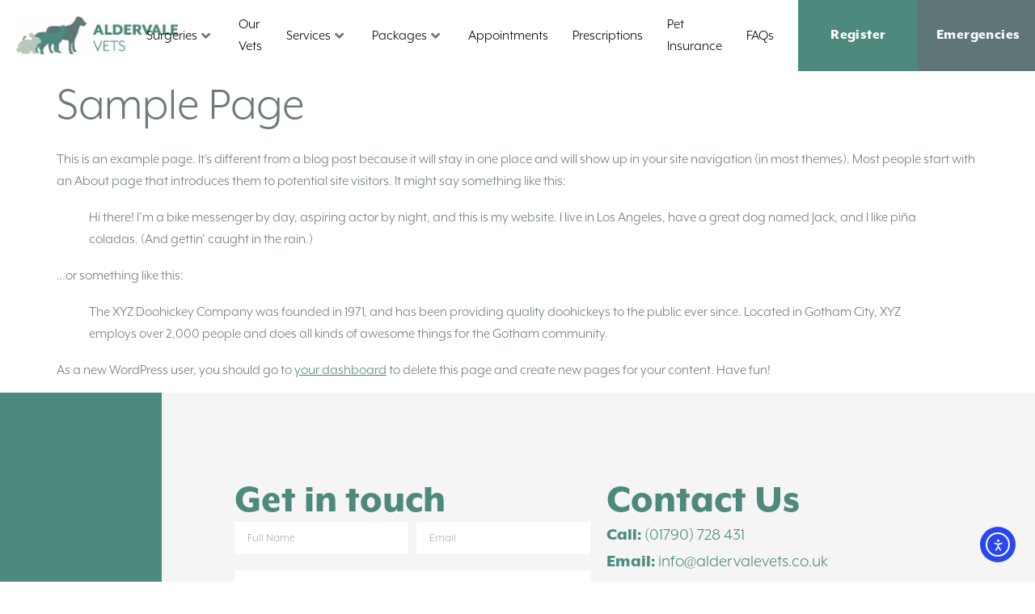

--- FILE ---
content_type: text/html; charset=utf-8
request_url: https://www.google.com/recaptcha/api2/anchor?ar=1&k=6LcPEOsnAAAAAFEgq0lDUEM193Qj1My5Q4E_h9FQ&co=aHR0cHM6Ly9hbGRlcnZhbGV2ZXRzLmNvLnVrOjQ0Mw..&hl=en&type=v3&v=PoyoqOPhxBO7pBk68S4YbpHZ&size=invisible&badge=inline&sa=Form&anchor-ms=20000&execute-ms=30000&cb=3sofbcofc2mj
body_size: 48692
content:
<!DOCTYPE HTML><html dir="ltr" lang="en"><head><meta http-equiv="Content-Type" content="text/html; charset=UTF-8">
<meta http-equiv="X-UA-Compatible" content="IE=edge">
<title>reCAPTCHA</title>
<style type="text/css">
/* cyrillic-ext */
@font-face {
  font-family: 'Roboto';
  font-style: normal;
  font-weight: 400;
  font-stretch: 100%;
  src: url(//fonts.gstatic.com/s/roboto/v48/KFO7CnqEu92Fr1ME7kSn66aGLdTylUAMa3GUBHMdazTgWw.woff2) format('woff2');
  unicode-range: U+0460-052F, U+1C80-1C8A, U+20B4, U+2DE0-2DFF, U+A640-A69F, U+FE2E-FE2F;
}
/* cyrillic */
@font-face {
  font-family: 'Roboto';
  font-style: normal;
  font-weight: 400;
  font-stretch: 100%;
  src: url(//fonts.gstatic.com/s/roboto/v48/KFO7CnqEu92Fr1ME7kSn66aGLdTylUAMa3iUBHMdazTgWw.woff2) format('woff2');
  unicode-range: U+0301, U+0400-045F, U+0490-0491, U+04B0-04B1, U+2116;
}
/* greek-ext */
@font-face {
  font-family: 'Roboto';
  font-style: normal;
  font-weight: 400;
  font-stretch: 100%;
  src: url(//fonts.gstatic.com/s/roboto/v48/KFO7CnqEu92Fr1ME7kSn66aGLdTylUAMa3CUBHMdazTgWw.woff2) format('woff2');
  unicode-range: U+1F00-1FFF;
}
/* greek */
@font-face {
  font-family: 'Roboto';
  font-style: normal;
  font-weight: 400;
  font-stretch: 100%;
  src: url(//fonts.gstatic.com/s/roboto/v48/KFO7CnqEu92Fr1ME7kSn66aGLdTylUAMa3-UBHMdazTgWw.woff2) format('woff2');
  unicode-range: U+0370-0377, U+037A-037F, U+0384-038A, U+038C, U+038E-03A1, U+03A3-03FF;
}
/* math */
@font-face {
  font-family: 'Roboto';
  font-style: normal;
  font-weight: 400;
  font-stretch: 100%;
  src: url(//fonts.gstatic.com/s/roboto/v48/KFO7CnqEu92Fr1ME7kSn66aGLdTylUAMawCUBHMdazTgWw.woff2) format('woff2');
  unicode-range: U+0302-0303, U+0305, U+0307-0308, U+0310, U+0312, U+0315, U+031A, U+0326-0327, U+032C, U+032F-0330, U+0332-0333, U+0338, U+033A, U+0346, U+034D, U+0391-03A1, U+03A3-03A9, U+03B1-03C9, U+03D1, U+03D5-03D6, U+03F0-03F1, U+03F4-03F5, U+2016-2017, U+2034-2038, U+203C, U+2040, U+2043, U+2047, U+2050, U+2057, U+205F, U+2070-2071, U+2074-208E, U+2090-209C, U+20D0-20DC, U+20E1, U+20E5-20EF, U+2100-2112, U+2114-2115, U+2117-2121, U+2123-214F, U+2190, U+2192, U+2194-21AE, U+21B0-21E5, U+21F1-21F2, U+21F4-2211, U+2213-2214, U+2216-22FF, U+2308-230B, U+2310, U+2319, U+231C-2321, U+2336-237A, U+237C, U+2395, U+239B-23B7, U+23D0, U+23DC-23E1, U+2474-2475, U+25AF, U+25B3, U+25B7, U+25BD, U+25C1, U+25CA, U+25CC, U+25FB, U+266D-266F, U+27C0-27FF, U+2900-2AFF, U+2B0E-2B11, U+2B30-2B4C, U+2BFE, U+3030, U+FF5B, U+FF5D, U+1D400-1D7FF, U+1EE00-1EEFF;
}
/* symbols */
@font-face {
  font-family: 'Roboto';
  font-style: normal;
  font-weight: 400;
  font-stretch: 100%;
  src: url(//fonts.gstatic.com/s/roboto/v48/KFO7CnqEu92Fr1ME7kSn66aGLdTylUAMaxKUBHMdazTgWw.woff2) format('woff2');
  unicode-range: U+0001-000C, U+000E-001F, U+007F-009F, U+20DD-20E0, U+20E2-20E4, U+2150-218F, U+2190, U+2192, U+2194-2199, U+21AF, U+21E6-21F0, U+21F3, U+2218-2219, U+2299, U+22C4-22C6, U+2300-243F, U+2440-244A, U+2460-24FF, U+25A0-27BF, U+2800-28FF, U+2921-2922, U+2981, U+29BF, U+29EB, U+2B00-2BFF, U+4DC0-4DFF, U+FFF9-FFFB, U+10140-1018E, U+10190-1019C, U+101A0, U+101D0-101FD, U+102E0-102FB, U+10E60-10E7E, U+1D2C0-1D2D3, U+1D2E0-1D37F, U+1F000-1F0FF, U+1F100-1F1AD, U+1F1E6-1F1FF, U+1F30D-1F30F, U+1F315, U+1F31C, U+1F31E, U+1F320-1F32C, U+1F336, U+1F378, U+1F37D, U+1F382, U+1F393-1F39F, U+1F3A7-1F3A8, U+1F3AC-1F3AF, U+1F3C2, U+1F3C4-1F3C6, U+1F3CA-1F3CE, U+1F3D4-1F3E0, U+1F3ED, U+1F3F1-1F3F3, U+1F3F5-1F3F7, U+1F408, U+1F415, U+1F41F, U+1F426, U+1F43F, U+1F441-1F442, U+1F444, U+1F446-1F449, U+1F44C-1F44E, U+1F453, U+1F46A, U+1F47D, U+1F4A3, U+1F4B0, U+1F4B3, U+1F4B9, U+1F4BB, U+1F4BF, U+1F4C8-1F4CB, U+1F4D6, U+1F4DA, U+1F4DF, U+1F4E3-1F4E6, U+1F4EA-1F4ED, U+1F4F7, U+1F4F9-1F4FB, U+1F4FD-1F4FE, U+1F503, U+1F507-1F50B, U+1F50D, U+1F512-1F513, U+1F53E-1F54A, U+1F54F-1F5FA, U+1F610, U+1F650-1F67F, U+1F687, U+1F68D, U+1F691, U+1F694, U+1F698, U+1F6AD, U+1F6B2, U+1F6B9-1F6BA, U+1F6BC, U+1F6C6-1F6CF, U+1F6D3-1F6D7, U+1F6E0-1F6EA, U+1F6F0-1F6F3, U+1F6F7-1F6FC, U+1F700-1F7FF, U+1F800-1F80B, U+1F810-1F847, U+1F850-1F859, U+1F860-1F887, U+1F890-1F8AD, U+1F8B0-1F8BB, U+1F8C0-1F8C1, U+1F900-1F90B, U+1F93B, U+1F946, U+1F984, U+1F996, U+1F9E9, U+1FA00-1FA6F, U+1FA70-1FA7C, U+1FA80-1FA89, U+1FA8F-1FAC6, U+1FACE-1FADC, U+1FADF-1FAE9, U+1FAF0-1FAF8, U+1FB00-1FBFF;
}
/* vietnamese */
@font-face {
  font-family: 'Roboto';
  font-style: normal;
  font-weight: 400;
  font-stretch: 100%;
  src: url(//fonts.gstatic.com/s/roboto/v48/KFO7CnqEu92Fr1ME7kSn66aGLdTylUAMa3OUBHMdazTgWw.woff2) format('woff2');
  unicode-range: U+0102-0103, U+0110-0111, U+0128-0129, U+0168-0169, U+01A0-01A1, U+01AF-01B0, U+0300-0301, U+0303-0304, U+0308-0309, U+0323, U+0329, U+1EA0-1EF9, U+20AB;
}
/* latin-ext */
@font-face {
  font-family: 'Roboto';
  font-style: normal;
  font-weight: 400;
  font-stretch: 100%;
  src: url(//fonts.gstatic.com/s/roboto/v48/KFO7CnqEu92Fr1ME7kSn66aGLdTylUAMa3KUBHMdazTgWw.woff2) format('woff2');
  unicode-range: U+0100-02BA, U+02BD-02C5, U+02C7-02CC, U+02CE-02D7, U+02DD-02FF, U+0304, U+0308, U+0329, U+1D00-1DBF, U+1E00-1E9F, U+1EF2-1EFF, U+2020, U+20A0-20AB, U+20AD-20C0, U+2113, U+2C60-2C7F, U+A720-A7FF;
}
/* latin */
@font-face {
  font-family: 'Roboto';
  font-style: normal;
  font-weight: 400;
  font-stretch: 100%;
  src: url(//fonts.gstatic.com/s/roboto/v48/KFO7CnqEu92Fr1ME7kSn66aGLdTylUAMa3yUBHMdazQ.woff2) format('woff2');
  unicode-range: U+0000-00FF, U+0131, U+0152-0153, U+02BB-02BC, U+02C6, U+02DA, U+02DC, U+0304, U+0308, U+0329, U+2000-206F, U+20AC, U+2122, U+2191, U+2193, U+2212, U+2215, U+FEFF, U+FFFD;
}
/* cyrillic-ext */
@font-face {
  font-family: 'Roboto';
  font-style: normal;
  font-weight: 500;
  font-stretch: 100%;
  src: url(//fonts.gstatic.com/s/roboto/v48/KFO7CnqEu92Fr1ME7kSn66aGLdTylUAMa3GUBHMdazTgWw.woff2) format('woff2');
  unicode-range: U+0460-052F, U+1C80-1C8A, U+20B4, U+2DE0-2DFF, U+A640-A69F, U+FE2E-FE2F;
}
/* cyrillic */
@font-face {
  font-family: 'Roboto';
  font-style: normal;
  font-weight: 500;
  font-stretch: 100%;
  src: url(//fonts.gstatic.com/s/roboto/v48/KFO7CnqEu92Fr1ME7kSn66aGLdTylUAMa3iUBHMdazTgWw.woff2) format('woff2');
  unicode-range: U+0301, U+0400-045F, U+0490-0491, U+04B0-04B1, U+2116;
}
/* greek-ext */
@font-face {
  font-family: 'Roboto';
  font-style: normal;
  font-weight: 500;
  font-stretch: 100%;
  src: url(//fonts.gstatic.com/s/roboto/v48/KFO7CnqEu92Fr1ME7kSn66aGLdTylUAMa3CUBHMdazTgWw.woff2) format('woff2');
  unicode-range: U+1F00-1FFF;
}
/* greek */
@font-face {
  font-family: 'Roboto';
  font-style: normal;
  font-weight: 500;
  font-stretch: 100%;
  src: url(//fonts.gstatic.com/s/roboto/v48/KFO7CnqEu92Fr1ME7kSn66aGLdTylUAMa3-UBHMdazTgWw.woff2) format('woff2');
  unicode-range: U+0370-0377, U+037A-037F, U+0384-038A, U+038C, U+038E-03A1, U+03A3-03FF;
}
/* math */
@font-face {
  font-family: 'Roboto';
  font-style: normal;
  font-weight: 500;
  font-stretch: 100%;
  src: url(//fonts.gstatic.com/s/roboto/v48/KFO7CnqEu92Fr1ME7kSn66aGLdTylUAMawCUBHMdazTgWw.woff2) format('woff2');
  unicode-range: U+0302-0303, U+0305, U+0307-0308, U+0310, U+0312, U+0315, U+031A, U+0326-0327, U+032C, U+032F-0330, U+0332-0333, U+0338, U+033A, U+0346, U+034D, U+0391-03A1, U+03A3-03A9, U+03B1-03C9, U+03D1, U+03D5-03D6, U+03F0-03F1, U+03F4-03F5, U+2016-2017, U+2034-2038, U+203C, U+2040, U+2043, U+2047, U+2050, U+2057, U+205F, U+2070-2071, U+2074-208E, U+2090-209C, U+20D0-20DC, U+20E1, U+20E5-20EF, U+2100-2112, U+2114-2115, U+2117-2121, U+2123-214F, U+2190, U+2192, U+2194-21AE, U+21B0-21E5, U+21F1-21F2, U+21F4-2211, U+2213-2214, U+2216-22FF, U+2308-230B, U+2310, U+2319, U+231C-2321, U+2336-237A, U+237C, U+2395, U+239B-23B7, U+23D0, U+23DC-23E1, U+2474-2475, U+25AF, U+25B3, U+25B7, U+25BD, U+25C1, U+25CA, U+25CC, U+25FB, U+266D-266F, U+27C0-27FF, U+2900-2AFF, U+2B0E-2B11, U+2B30-2B4C, U+2BFE, U+3030, U+FF5B, U+FF5D, U+1D400-1D7FF, U+1EE00-1EEFF;
}
/* symbols */
@font-face {
  font-family: 'Roboto';
  font-style: normal;
  font-weight: 500;
  font-stretch: 100%;
  src: url(//fonts.gstatic.com/s/roboto/v48/KFO7CnqEu92Fr1ME7kSn66aGLdTylUAMaxKUBHMdazTgWw.woff2) format('woff2');
  unicode-range: U+0001-000C, U+000E-001F, U+007F-009F, U+20DD-20E0, U+20E2-20E4, U+2150-218F, U+2190, U+2192, U+2194-2199, U+21AF, U+21E6-21F0, U+21F3, U+2218-2219, U+2299, U+22C4-22C6, U+2300-243F, U+2440-244A, U+2460-24FF, U+25A0-27BF, U+2800-28FF, U+2921-2922, U+2981, U+29BF, U+29EB, U+2B00-2BFF, U+4DC0-4DFF, U+FFF9-FFFB, U+10140-1018E, U+10190-1019C, U+101A0, U+101D0-101FD, U+102E0-102FB, U+10E60-10E7E, U+1D2C0-1D2D3, U+1D2E0-1D37F, U+1F000-1F0FF, U+1F100-1F1AD, U+1F1E6-1F1FF, U+1F30D-1F30F, U+1F315, U+1F31C, U+1F31E, U+1F320-1F32C, U+1F336, U+1F378, U+1F37D, U+1F382, U+1F393-1F39F, U+1F3A7-1F3A8, U+1F3AC-1F3AF, U+1F3C2, U+1F3C4-1F3C6, U+1F3CA-1F3CE, U+1F3D4-1F3E0, U+1F3ED, U+1F3F1-1F3F3, U+1F3F5-1F3F7, U+1F408, U+1F415, U+1F41F, U+1F426, U+1F43F, U+1F441-1F442, U+1F444, U+1F446-1F449, U+1F44C-1F44E, U+1F453, U+1F46A, U+1F47D, U+1F4A3, U+1F4B0, U+1F4B3, U+1F4B9, U+1F4BB, U+1F4BF, U+1F4C8-1F4CB, U+1F4D6, U+1F4DA, U+1F4DF, U+1F4E3-1F4E6, U+1F4EA-1F4ED, U+1F4F7, U+1F4F9-1F4FB, U+1F4FD-1F4FE, U+1F503, U+1F507-1F50B, U+1F50D, U+1F512-1F513, U+1F53E-1F54A, U+1F54F-1F5FA, U+1F610, U+1F650-1F67F, U+1F687, U+1F68D, U+1F691, U+1F694, U+1F698, U+1F6AD, U+1F6B2, U+1F6B9-1F6BA, U+1F6BC, U+1F6C6-1F6CF, U+1F6D3-1F6D7, U+1F6E0-1F6EA, U+1F6F0-1F6F3, U+1F6F7-1F6FC, U+1F700-1F7FF, U+1F800-1F80B, U+1F810-1F847, U+1F850-1F859, U+1F860-1F887, U+1F890-1F8AD, U+1F8B0-1F8BB, U+1F8C0-1F8C1, U+1F900-1F90B, U+1F93B, U+1F946, U+1F984, U+1F996, U+1F9E9, U+1FA00-1FA6F, U+1FA70-1FA7C, U+1FA80-1FA89, U+1FA8F-1FAC6, U+1FACE-1FADC, U+1FADF-1FAE9, U+1FAF0-1FAF8, U+1FB00-1FBFF;
}
/* vietnamese */
@font-face {
  font-family: 'Roboto';
  font-style: normal;
  font-weight: 500;
  font-stretch: 100%;
  src: url(//fonts.gstatic.com/s/roboto/v48/KFO7CnqEu92Fr1ME7kSn66aGLdTylUAMa3OUBHMdazTgWw.woff2) format('woff2');
  unicode-range: U+0102-0103, U+0110-0111, U+0128-0129, U+0168-0169, U+01A0-01A1, U+01AF-01B0, U+0300-0301, U+0303-0304, U+0308-0309, U+0323, U+0329, U+1EA0-1EF9, U+20AB;
}
/* latin-ext */
@font-face {
  font-family: 'Roboto';
  font-style: normal;
  font-weight: 500;
  font-stretch: 100%;
  src: url(//fonts.gstatic.com/s/roboto/v48/KFO7CnqEu92Fr1ME7kSn66aGLdTylUAMa3KUBHMdazTgWw.woff2) format('woff2');
  unicode-range: U+0100-02BA, U+02BD-02C5, U+02C7-02CC, U+02CE-02D7, U+02DD-02FF, U+0304, U+0308, U+0329, U+1D00-1DBF, U+1E00-1E9F, U+1EF2-1EFF, U+2020, U+20A0-20AB, U+20AD-20C0, U+2113, U+2C60-2C7F, U+A720-A7FF;
}
/* latin */
@font-face {
  font-family: 'Roboto';
  font-style: normal;
  font-weight: 500;
  font-stretch: 100%;
  src: url(//fonts.gstatic.com/s/roboto/v48/KFO7CnqEu92Fr1ME7kSn66aGLdTylUAMa3yUBHMdazQ.woff2) format('woff2');
  unicode-range: U+0000-00FF, U+0131, U+0152-0153, U+02BB-02BC, U+02C6, U+02DA, U+02DC, U+0304, U+0308, U+0329, U+2000-206F, U+20AC, U+2122, U+2191, U+2193, U+2212, U+2215, U+FEFF, U+FFFD;
}
/* cyrillic-ext */
@font-face {
  font-family: 'Roboto';
  font-style: normal;
  font-weight: 900;
  font-stretch: 100%;
  src: url(//fonts.gstatic.com/s/roboto/v48/KFO7CnqEu92Fr1ME7kSn66aGLdTylUAMa3GUBHMdazTgWw.woff2) format('woff2');
  unicode-range: U+0460-052F, U+1C80-1C8A, U+20B4, U+2DE0-2DFF, U+A640-A69F, U+FE2E-FE2F;
}
/* cyrillic */
@font-face {
  font-family: 'Roboto';
  font-style: normal;
  font-weight: 900;
  font-stretch: 100%;
  src: url(//fonts.gstatic.com/s/roboto/v48/KFO7CnqEu92Fr1ME7kSn66aGLdTylUAMa3iUBHMdazTgWw.woff2) format('woff2');
  unicode-range: U+0301, U+0400-045F, U+0490-0491, U+04B0-04B1, U+2116;
}
/* greek-ext */
@font-face {
  font-family: 'Roboto';
  font-style: normal;
  font-weight: 900;
  font-stretch: 100%;
  src: url(//fonts.gstatic.com/s/roboto/v48/KFO7CnqEu92Fr1ME7kSn66aGLdTylUAMa3CUBHMdazTgWw.woff2) format('woff2');
  unicode-range: U+1F00-1FFF;
}
/* greek */
@font-face {
  font-family: 'Roboto';
  font-style: normal;
  font-weight: 900;
  font-stretch: 100%;
  src: url(//fonts.gstatic.com/s/roboto/v48/KFO7CnqEu92Fr1ME7kSn66aGLdTylUAMa3-UBHMdazTgWw.woff2) format('woff2');
  unicode-range: U+0370-0377, U+037A-037F, U+0384-038A, U+038C, U+038E-03A1, U+03A3-03FF;
}
/* math */
@font-face {
  font-family: 'Roboto';
  font-style: normal;
  font-weight: 900;
  font-stretch: 100%;
  src: url(//fonts.gstatic.com/s/roboto/v48/KFO7CnqEu92Fr1ME7kSn66aGLdTylUAMawCUBHMdazTgWw.woff2) format('woff2');
  unicode-range: U+0302-0303, U+0305, U+0307-0308, U+0310, U+0312, U+0315, U+031A, U+0326-0327, U+032C, U+032F-0330, U+0332-0333, U+0338, U+033A, U+0346, U+034D, U+0391-03A1, U+03A3-03A9, U+03B1-03C9, U+03D1, U+03D5-03D6, U+03F0-03F1, U+03F4-03F5, U+2016-2017, U+2034-2038, U+203C, U+2040, U+2043, U+2047, U+2050, U+2057, U+205F, U+2070-2071, U+2074-208E, U+2090-209C, U+20D0-20DC, U+20E1, U+20E5-20EF, U+2100-2112, U+2114-2115, U+2117-2121, U+2123-214F, U+2190, U+2192, U+2194-21AE, U+21B0-21E5, U+21F1-21F2, U+21F4-2211, U+2213-2214, U+2216-22FF, U+2308-230B, U+2310, U+2319, U+231C-2321, U+2336-237A, U+237C, U+2395, U+239B-23B7, U+23D0, U+23DC-23E1, U+2474-2475, U+25AF, U+25B3, U+25B7, U+25BD, U+25C1, U+25CA, U+25CC, U+25FB, U+266D-266F, U+27C0-27FF, U+2900-2AFF, U+2B0E-2B11, U+2B30-2B4C, U+2BFE, U+3030, U+FF5B, U+FF5D, U+1D400-1D7FF, U+1EE00-1EEFF;
}
/* symbols */
@font-face {
  font-family: 'Roboto';
  font-style: normal;
  font-weight: 900;
  font-stretch: 100%;
  src: url(//fonts.gstatic.com/s/roboto/v48/KFO7CnqEu92Fr1ME7kSn66aGLdTylUAMaxKUBHMdazTgWw.woff2) format('woff2');
  unicode-range: U+0001-000C, U+000E-001F, U+007F-009F, U+20DD-20E0, U+20E2-20E4, U+2150-218F, U+2190, U+2192, U+2194-2199, U+21AF, U+21E6-21F0, U+21F3, U+2218-2219, U+2299, U+22C4-22C6, U+2300-243F, U+2440-244A, U+2460-24FF, U+25A0-27BF, U+2800-28FF, U+2921-2922, U+2981, U+29BF, U+29EB, U+2B00-2BFF, U+4DC0-4DFF, U+FFF9-FFFB, U+10140-1018E, U+10190-1019C, U+101A0, U+101D0-101FD, U+102E0-102FB, U+10E60-10E7E, U+1D2C0-1D2D3, U+1D2E0-1D37F, U+1F000-1F0FF, U+1F100-1F1AD, U+1F1E6-1F1FF, U+1F30D-1F30F, U+1F315, U+1F31C, U+1F31E, U+1F320-1F32C, U+1F336, U+1F378, U+1F37D, U+1F382, U+1F393-1F39F, U+1F3A7-1F3A8, U+1F3AC-1F3AF, U+1F3C2, U+1F3C4-1F3C6, U+1F3CA-1F3CE, U+1F3D4-1F3E0, U+1F3ED, U+1F3F1-1F3F3, U+1F3F5-1F3F7, U+1F408, U+1F415, U+1F41F, U+1F426, U+1F43F, U+1F441-1F442, U+1F444, U+1F446-1F449, U+1F44C-1F44E, U+1F453, U+1F46A, U+1F47D, U+1F4A3, U+1F4B0, U+1F4B3, U+1F4B9, U+1F4BB, U+1F4BF, U+1F4C8-1F4CB, U+1F4D6, U+1F4DA, U+1F4DF, U+1F4E3-1F4E6, U+1F4EA-1F4ED, U+1F4F7, U+1F4F9-1F4FB, U+1F4FD-1F4FE, U+1F503, U+1F507-1F50B, U+1F50D, U+1F512-1F513, U+1F53E-1F54A, U+1F54F-1F5FA, U+1F610, U+1F650-1F67F, U+1F687, U+1F68D, U+1F691, U+1F694, U+1F698, U+1F6AD, U+1F6B2, U+1F6B9-1F6BA, U+1F6BC, U+1F6C6-1F6CF, U+1F6D3-1F6D7, U+1F6E0-1F6EA, U+1F6F0-1F6F3, U+1F6F7-1F6FC, U+1F700-1F7FF, U+1F800-1F80B, U+1F810-1F847, U+1F850-1F859, U+1F860-1F887, U+1F890-1F8AD, U+1F8B0-1F8BB, U+1F8C0-1F8C1, U+1F900-1F90B, U+1F93B, U+1F946, U+1F984, U+1F996, U+1F9E9, U+1FA00-1FA6F, U+1FA70-1FA7C, U+1FA80-1FA89, U+1FA8F-1FAC6, U+1FACE-1FADC, U+1FADF-1FAE9, U+1FAF0-1FAF8, U+1FB00-1FBFF;
}
/* vietnamese */
@font-face {
  font-family: 'Roboto';
  font-style: normal;
  font-weight: 900;
  font-stretch: 100%;
  src: url(//fonts.gstatic.com/s/roboto/v48/KFO7CnqEu92Fr1ME7kSn66aGLdTylUAMa3OUBHMdazTgWw.woff2) format('woff2');
  unicode-range: U+0102-0103, U+0110-0111, U+0128-0129, U+0168-0169, U+01A0-01A1, U+01AF-01B0, U+0300-0301, U+0303-0304, U+0308-0309, U+0323, U+0329, U+1EA0-1EF9, U+20AB;
}
/* latin-ext */
@font-face {
  font-family: 'Roboto';
  font-style: normal;
  font-weight: 900;
  font-stretch: 100%;
  src: url(//fonts.gstatic.com/s/roboto/v48/KFO7CnqEu92Fr1ME7kSn66aGLdTylUAMa3KUBHMdazTgWw.woff2) format('woff2');
  unicode-range: U+0100-02BA, U+02BD-02C5, U+02C7-02CC, U+02CE-02D7, U+02DD-02FF, U+0304, U+0308, U+0329, U+1D00-1DBF, U+1E00-1E9F, U+1EF2-1EFF, U+2020, U+20A0-20AB, U+20AD-20C0, U+2113, U+2C60-2C7F, U+A720-A7FF;
}
/* latin */
@font-face {
  font-family: 'Roboto';
  font-style: normal;
  font-weight: 900;
  font-stretch: 100%;
  src: url(//fonts.gstatic.com/s/roboto/v48/KFO7CnqEu92Fr1ME7kSn66aGLdTylUAMa3yUBHMdazQ.woff2) format('woff2');
  unicode-range: U+0000-00FF, U+0131, U+0152-0153, U+02BB-02BC, U+02C6, U+02DA, U+02DC, U+0304, U+0308, U+0329, U+2000-206F, U+20AC, U+2122, U+2191, U+2193, U+2212, U+2215, U+FEFF, U+FFFD;
}

</style>
<link rel="stylesheet" type="text/css" href="https://www.gstatic.com/recaptcha/releases/PoyoqOPhxBO7pBk68S4YbpHZ/styles__ltr.css">
<script nonce="OrKt6Rqt7YrHo92hPxMNlA" type="text/javascript">window['__recaptcha_api'] = 'https://www.google.com/recaptcha/api2/';</script>
<script type="text/javascript" src="https://www.gstatic.com/recaptcha/releases/PoyoqOPhxBO7pBk68S4YbpHZ/recaptcha__en.js" nonce="OrKt6Rqt7YrHo92hPxMNlA">
      
    </script></head>
<body><div id="rc-anchor-alert" class="rc-anchor-alert"></div>
<input type="hidden" id="recaptcha-token" value="[base64]">
<script type="text/javascript" nonce="OrKt6Rqt7YrHo92hPxMNlA">
      recaptcha.anchor.Main.init("[\x22ainput\x22,[\x22bgdata\x22,\x22\x22,\[base64]/[base64]/[base64]/ZyhXLGgpOnEoW04sMjEsbF0sVywwKSxoKSxmYWxzZSxmYWxzZSl9Y2F0Y2goayl7RygzNTgsVyk/[base64]/[base64]/[base64]/[base64]/[base64]/[base64]/[base64]/bmV3IEJbT10oRFswXSk6dz09Mj9uZXcgQltPXShEWzBdLERbMV0pOnc9PTM/bmV3IEJbT10oRFswXSxEWzFdLERbMl0pOnc9PTQ/[base64]/[base64]/[base64]/[base64]/[base64]\\u003d\x22,\[base64]\\u003d\x22,\x22QTLCnwTCicK1WVIPw5BJwqp7GcOWJGh8w4HDm8Krw5osw5vDp3/DvsOjGhQlWw45w4ozbMKpw7rDmjgDw6DCqwsaZjPDusOVw7TCrMO8wpYOwqHDuilPwojCmsO4CMKvwqU5woDDjhbDt8OWNgZ/BsKFwrw8VmMiw44cNXYkDsOuI8O7w4HDk8OUCgwzHzcpKsKsw4NewqBeJCvCny0Qw5nDuWYKw7oXw5DCmFwUclHCmMOQw7J+L8O4wpPDk2jDhMOxwrXDvMOze8OCw7HConoywqJKZsKjw7rDi8OzHGEMw4bDoGfCl8O/[base64]/Dkwo8U8KYI2bClENsDwULwrJ6T00yTcKcO2dZQWZ0YG1SYho/LsO1AgVowr3DvlrDisKpw68Aw4fDgAPDqHZbZsKew5LCo1wVNMK+LmfCocO/wp8Dw6/CsGsEwqrCl8Ogw6LDssOfIMKUwozDrE1gMcOowotkwqI/[base64]/F8OSNxXDr8OgC8K9w4kJSnnDiMKyw4bDmDnDoUggantWCW8gwpnDsV7DuSfDpMOjIU/[base64]/DksKEw7p8w5g/[base64]/Do8OKH8OfMSjDrMO1wodnwovDusKKwo7Dk8KraMOJKA8Tw7QvS8K2fMOZMA8twqItAAHDk3IZHW0Jw6PCgMKAwrxRwprDtsKmVgfDrn/Cj8KgL8Ofw7zCmnLCi8OtOcOMGMO0GHhMw6QKbMK8JcO9E8K3w5/DiCHDksKvw4lpP8ORPnrDjGl9wqA+e8OPGCBgRMOxwrpsDUXCpCzDo0vCnznCvXRswoMiw7nDrQPCoSUTw7Raw6HClQbDl8O1fkLCnxfCvcKdwqDDmMK+O2fDgsKNw6QtwpDDg8Kdw5TDtBhLMxckw69cw7gpK1bCqRsNw7XCisOcPzQLIcKnwr/CiFkCwqdwf8OHwos0ZCnCqVPDoMO1RMKEdRYGMsKnwosywojCtQppTlAiBi1DwqjCugkewoZuwrcBPRnDqcOrwqfDtR4SXcKjMsO7wqs4JF5mwrUbNcKseMK/RVlBGR3CoMKxw6PCvcKGZsOcw4nCii8vwpXDusKOSsK4wrFzw4PDoyUWwpHCn8OgU8OkPsKswq/[base64]/DjcOwI8K3eMO8HR45wpjCtBPCvT3DpnRFw6lcw43CusOJw5x8H8K7TsO9w5/DjMKQJMKhwoLCinPCu3/CihvCvWJYw7N7d8Kiw51ra1cCwobDhHNJZhbDmADCosOLb2tIw7/Chw3Dol8Vw6JKwo/CvsO8wrRKbsKRGsKzZsObw7gdwqLCtw0wD8KIIsKOw77CtMKCwpXDrsKYYMKOw6fCp8O1w6HCg8KZw4ZCwqxQQAE2FcKWw7HDrsObJ2RnOWcew68DFBfCoMOxBMO2w6TDnsO3w5vDtMOIDcOpKirDg8KjM8OlfDnDi8K8wopdwpfDtMOqw4TDqjjCsFjDncK/[base64]/[base64]/DsTTCkWEhJsKAwr3Dsn/[base64]/CsQfDl0nCkcKIJ8OhDcOhDG/DuwXDgCjCkMOCwpnCjMKGw7paecOpw6tLECPDr0vCsn/CjlrDgT02b33Dq8OQw5PDjcKxwoDClU15Rm/CtHBuV8K9w4XCrcOpwqjCvB3DnTxaS0Ymc3NoGFbCnWzCn8Kdw4HCqsK+FcKJwobDgcOgJj7Cj0bClGvDg8OFecOJwobCucOhw53DqsK7XjBvwod+wqPDs29+wqfCg8Odw7QCw4EUw4DCosKHW3rDglbDusOKwpkjw68SfsObw5rClVfCqcOaw7/DlMODdgHCrcKKw4/DjSXChsKyUWbCoHoYwonChsOuwoclMsO1w7PCkUhYw6tfwqbChMOUWcKeJy/[base64]/[base64]/DtcKcfcKAE3PCrcKVD8K/KkFDcFRhLDzCkmNLw5vCvmzDgnLCncOsV8OycEtcLmHDjsKpw5YgBT7CpcOKwqzDjsKLw489dsKXwrJUQcKCMcOaVMOSw5nDr8K8B27CsDFwMk8VwrsXc8KJcD1cYMO8woPCpcOowpBFI8Oqw6HDggYnwrvDnMKmwrjDhcKSw6pyw4LCjAnDiBvCoMOJwpvCkMOVwr/ClcO7wrbCj8KnW2giHMKvw7Ibwo8OETTClHjCucOHwqfCncO1b8Kvw4LCn8OxPWATaR4uUMKfTcOlw5jDgT3CuyYPwo/CpcKzw5nCgQjDu1vChDDDt3rCrkAnw7oKwosUw55Pwr7DnjQew6oMw4rChcOtCsKVw5oFacOywrLDvzfCrVhzcXVCL8OLRUzCnMKnw48lWi/[base64]/CiCMfwqXDniMrO8KbIT4iU8ORP1EhwqMZw682Ax7DunXCicOmw7xvw5fDksKOw7pAw5wswq9Iwo3DqsOPbsOBRQhcTH/[base64]/[base64]/Ck8Omw5M9wpLDk1MrSBMrw4fCscKdUMOYGsKJw49JaxLCrDnCtjREw613acOXw4vDvMKRDMKTfCfDrMOYa8KWLMKhIl7DrMOuw6fCoh/DjiZ/woQcZcK1wqY8w4DCi8OOCz3DnMOrwpdQai9ww4xnVjEKwp5tL8Oiw47Dg8OIZxNoDA3CmcKbw6XDjzPCqsOmesK8dmbDssKhVHjCtwtsBiV2Z8Kswr/[base64]/DucOVLsKqw6ItwrLDigYIwp1lwr7Cjm4YwoHDj3vDncKPwq/DvsOgc8KSQk0tw7/Dh2J+TcKCwpJXwoBCw49EFBwsUMKsw45WIR5Tw5dKw73Dm3EyZMOFewgSJVPChxnDgGJBwp9Vw43DrsKoA8KKXHt0dsO8MMOAwrYDw7dDIgHDhgVSJsK5YGDCnHTDicOFwqxxYsKTUMOhwq8RwpAow4rCuzZFw7gDwq4zY8K9K1cJw63CjMOXAg/Dk8Ohw7JTwrdcwqBEblHDtTbDo2/Dqxw6CyteSsO5BMKuw69IAx/[base64]/CoFRcwozCmMK4wpHDmsKcZMKbwpwpLDFPfsOmw4DDpgBWET7CnMOXR1xswqjDozBBw7RDSMKdDMKHfsO/fhYPOMOYw6vCvBA6w7IKbcO7wr0SVn3CkcO7woDCgsOBb8OdQlPDgHZywr00w6kQEjjCusKAAcOrw7AuaMOIbFbCq8OjwrvChQY/[base64]/w48dw5zDtErCmcKdwonDpxHDug0/w5kELCbDr2dkw4fCsU/Cjj/CksOFwo7CucKdFcKWwoAUwpYUWVVpWCgYwpJfw43Cj0jCkcOAwq7CvsKdwqzDsMKdeXlaFTFBNxtiEzvCh8Kqw5gLwp5dPsKkOMO7w6fCtsOWIMORwonDkGkAE8OrD0/[base64]/[base64]/[base64]/[base64]/CsMOvwrnCqiAKw53CnV/ClEXCqh5LMcKswrbClHN7wqnCnjVkwrLCnGbCmMKoL2c3wq7CkcKKw4/DtAbCq8O/[base64]/CngpRDVjCqMK0OcOaNW/[base64]/wprCgmbChyvDsMOOEsKkb1cwwqsZOS4wI8Kjw70tO8OZw4jClcOMKVk/[base64]/wps+w6/CjcOZwrIQTUbChA0wD07DuXPDnMKlw7TDmsO0AsOowp7DgXZjwoFLAcK8wpRrQ0PCkMKldMKcwrEZwq9SdUgZCMKlw4zDjMOENcKhNMOwwp/CrhoKwrbCn8KLO8KIMSvDkXFSwofDucK6wrPDmsKhw6NpVcOQw6ogFMK7OmUawp/DjyoTQ0AAPzrDh1HDnR5wISbCsMOlw5xZc8K1ej9Hw4lKAsOPwrdAw7fCrQE6dcOQwrdjA8KRwoQfW0kkw45QwoVHwpTDicKDwpfDtUB/w48xwpTDhxsubMOpwp41fsOuIQzClgHDqgA0Q8KFWSPCvFFIDcKMecKhwpzCkgnCunYEwr1WwpBRw7A2w5DDj8Oqw6rDrcK0eBXDuz0yUUhIEQAhwrJbw4MNwpxWwpFQBQ7DqA7CnsO3woM3w6Uhw7nCv0NDw4DCiTzCmMKNw5TCiAnDoQ/CqcKeHTtacMOQwo9WwqbCm8OPwpErwoh/w6s0SsOJwpfDs8OKMV/Ck8OOwr8zwpnDnAo9wqnDosKYJwcOfRbDsyVJc8OKcG3DvcKSw77CkS/CgMOlwpTCl8Kyw4ENbsKJN8KfAMOHwr/[base64]/CgEtSCUwlw4HCrxU8Ti5mS8KFYMOcWx7DgMK/G8O+w79/O3FywqfCu8KEHMKcA2AnH8OXw6bCkzDDoE07wrjDisOlw57Ch8ONw73CmMK7wogbw5nCkMK7I8KbwofCpFdlwo85X1bCrsKaw6/Dv8KfGcKETVXDo8O2cwXDoADDisOMw785LcKUw5/[base64]/[base64]/H8KRbsKLwrrCk8KgwqHCt8KqI8KawpfDmMKtw4tCw7t/SgMiCENqRcOGeHbDp8KtUsKVw4d3A0krwpVMM8KhO8K7TMOCw6AbwqpZI8OqwotFPcKtw5cnw5w0QcO0a8OsGMKzC1hNw6TDtj7Dt8OFwoTDgcKHfcKTYFACOn8+Q1pxwolCBm/DqsKrwpMnMkYCwqkhfU7CkcO8w6rCg0fDssOwYsOaKsKgwpk/TMKXUnwqMkskVzfDvyvDksKvIsKGw4bCtcOiczbCp8Oka1PDssK2cBp9GsKYO8KiwqvDvzTCncKSw53DgMK9wozDpSUcdy1ww5IjUA3CjsK5w5QOwpQsw4pBw6jDnsKLC3wTw4J8wqvCiXrDo8KAKMOHD8KnwrnDncKvMHx/w4lMT2w6X8KRw4vCniDDr8K4wpUzWcKHATI5w7bDhE3DvRzCpn/CrsOewpludsOvwqbCtMOsE8KNwqNfw43CvHLDi8OfdcKvwqYowrBsbmopwrbCssOeSm5BwoVlw5TCr2l5w60uTWNtw7saw6DCksO+A0FuYCzDhMKawqZrB8OxwrnDm8OpC8KOIMOMBMKvBTXCmMKuwqXDmcOpLzUKaVfCjF1OwrbClTLCm8OCNsOyLcOidUdVL8K/wqHDkMKgw6haNcO5d8KYYsOvKcKSwqgew7gLw67Cq1IgwqrDtVNCwpvCkzdkw4nDjTR1d3dcYsKtw7M9L8KMY8ODN8ObR8OYYm01wqxAFg/DocOBwqnDgkrClgsww5l1N8O1AsKlwq7DjkFuccO1w4bCmRFiwoLCicOFwp5Mw5rCk8KDKibCkcOHZU4kw7jCucKqw40HwrkHw7/Dr1lUwq3Dnkd4w4DCscOpBsKaw4QJXcK4wrtww5kow5XDssOvw5AoDMOAw7nCgsKPw7lwwrDChcK5w5/DnVXCvmBQPxfCmGRyXm1vB8OHIsOyw7pBw4B6w7LDk0gcw5lOwrjDvCTCm8OIwrbDm8OnKMOTw4ZJw7d5F1U6LMOvwpJDw5HDs8OswqPCgCzDvsOmNQwIUMOFLxxDQg04UTzDgTgJw7DCnGgOMcKzEsOTw5rCqlLCpEw/wog3ScOmCTZDwoF/G2jCisKqw441wrhyU2HDmH0gSsKPw7ZCDMOvOlHDrMK5woDDqBfDmsOMwoJZw7ZuQ8K6YMKTw4jDl8KpTzTCucO7w4/CosO3MBjCi1XDhAZHwrIdwrDCnsK6S07DlXfCmcOTM2/CpMO/wo8dAMOMw5cHw684FjwNfsK8DVzCl8ORw6Fow5fCgsOMw7wVBxrDsxnCvRpSwqsjwrI8Nh1hw71MZDzDvT4NwqDDrMKwXFJ4woJiwo0Gwp/DqQLCpDbCj8OMwqzDmcO8CwBFZcKRw63DpzHDtwQDJ8KWM8OTw48GJMOZwpvDlcKCwovDqMOhPCZyT0zDoHfCs8O+wqPCphc8wpnClsOaGXDDncKOS8OlZsOVwqXCjnLCvglOQk7ChFFLwrnCsCROa8KOKMO/NknDj1vCulQVTsO/[base64]/JATDvHZ4wofCgD5UwqYZEcOKbEbCvAzDksOpWkDCuAkuw79ud8KOUMKWVVQ5aWPCt3fDg8KITnnCt37DpWV+EsKSw45Yw6PCocKRCgJOHjwvPsK9w5jDkMO1w4fDsmpjwqJca3jDicOXMUDCn8Okw78zKMK+wprCghAse8KWHFjDrjfDhsKrUDtkw7tCBm/Dk11Sw5jCigLCnB1ow5p6w57DllU1P8OqYcK/wqUTwqYnwpwCwrrDlMKIwqDDhgDCgMO1fgbCrsOXN8KONUvDoxxywp0AOsOdw5PCsMOew6JGw5p9wrgsbnTDhV3CojUtw47DpsOPZcO6IVoww40RwrzCtMK9wp/ChMKhw5LCpMKwwp5Rw7s9HzANwpUEUsOkw77DnzVhMTINQ8OFwrHDt8KHAl/Du0/DrlFrXsKwwrDDmsK4wo3DvHI2wrXDtcOgacOpw7A7IBbDh8OVfF9Ew7vDpC7CoiRLwpxNP2Z7fHnDpGvCvcKIJk/[base64]/ChMOYM8KhO8Kww6fCmsOCwqTDucK8dcKHwrk4w5xKQMOOwqnCq8O2w4nCrMKkwpzCvlRlwprCrCRGBAvCghfCjjsLwpzCq8O/b8O7wpvDtsOMw6cLAhXCvgHCs8Ovwp7CmRFKwqU/b8K3w4nCmcKqw4LCisKoI8OTI8K9w5HDjcO0w6PCrijCi0IQw7/CmT/[base64]/[base64]/[base64]/CsMOJNGvDhsObw4IIw5Jow5TCgA5Df2XDmcOnw7HClDU7SMKIwq/Cg8KeIh/DlsOpwrl8UsOxwp0jJMKqwpMWHsK0WzvCnMK3AsOtdknDrF9Jw7ggHFrDhsKdwoPDq8KrwozDo8OSOEdrwoPDicKswqs7UUrDvcOXZkHDpcOCSELDu8O+w51OTMObaMKGwrUFRX3DqsOjw6nDhxvClsKdw5/[base64]/DiFTCiy9IwrMTw7ZcfznCssKOw4HCkMOkFDfDoSfDocOgwq/CmShSw6zDhcKRHcKobMOfwp/DqmtpwqnCqA7Dt8OVw4TDicKkFsK3HQQow67CslB+wr09wqxjNGpjUnPDicOrwq9JeDZSw5HClw/DixvDqz0QC2FGGQ8Jwo5Kw4nCmcOTwobCmcK6ZcO+w4IcwqcEw6NBwovDisOLwrzDhMKjPMK5GyE3f0VVTcO4w5pCwrkCwow5wrLCp2AhJn56bMK9LcKAeHDCvsOyUGB4wo/CnMKNwo7CkGnDl0/[base64]/[base64]/CSjCmmhCfDENasONw7RZw5LDuXzDiMKpE8OTXMOTW3BZwqhHTw5DclpXwrcFw73DsMKgCcKiwqrCkF3DmMOmBcKNw6Zjw61ZwpJ2fFlTbQTDuAdIV8KCwop4NBnDi8OrR2FIw4V/SMKVAcOqcx4Vw6w/NcObw4nCgMKUbBHClsOhU1kVw7QADQtfWsK/[base64]/wpvDvsOtwpDDqkDCqcKqw41ww4w6w7PDlU/DshrCjSgVMcOfw4lnw4LDvzrDh0jCsRMrKULDswDDj3AVw48qeV/CusObw7/Dq8OzwplMG8OsAcOcJsORe8KGwokkw7xqF8OZw65bwpvCtF4aLsOPfsOrBcKnIiPCqMK+FUTCqsKlwqrCqV/CnF8FccOKwqzCtQwdcAJew7fCvcOaw517w5czw67ClWUdwozCkcOQw7gcKkrDicK2OGxyCHXDlMKew5EawrB5P8KyeV7Ck3RlRcKKw5bDsXMmY30PwrXCjxdpw5YnwqDCujXDgVc+ZMKbRADDn8O2wqduSBnDlAHCvgh6wrfDmMKuV8OSw5Alw7/CisK3AW8uGsOvw5XCtcK7Z8OoZyDDpHYxacKKw53Cv2Fkw5Yhw6QZQWbCl8OedxPDonsmdsOLw6Baa0nCrFDDhsK8w4LDjzPCs8Kww6pGwqHDmCREKlYnHXpuw7U9w4jCmDDClgHDkWQ/w65uCjYNNzrDlcO1csOcw6YQSyBpeBnDt8KzQBA4TBUkZcOnTcKUD31nYSDCg8Opd8KpEG91ZAp8eA48wrXChGojUMKUw7XCqQHCuCRiw5EvwqscM2Miw5zCvlDCtWvDm8Onw7lGw5IMcMOYwqoYwq/CksOwGGnCgMKsRMKZC8KXw5bDicORw53CqRnDpx4xLzzDkidcXTrDpcOQw6Ujwp7DtMK/[base64]/Cs8K0ZxnDscK8w7fDkT9Ewp7CmMOAwqVFw4zCmsOKw5LCh8KNLsK8Y0lIacOvwqoWZnDClcOLwqzCnGLDjsOVw4jCmsKpSUVcfk/DvzvChMKgEhrDiDLDqwrDrMKLw54Dwp5+w43CgcK3w5zCrsKtcm/DtsOVw7thLjokwq0GMsKgOcKnJsOewpJxwr/DgMOjw4pSSsO4wp7DtyB9wo7DjcOWf8KzwoQpesO7SsKLJcOSTcKMw6XCqXzCtcK7b8KEBEbClljChU0RwpYlw7PDmn3DuyzCk8KCDsODawbCuMOJJ8OFD8OKHzrDg8OTw6fDhgQIXMOnTcKAw6LDlWDDjsKkw4PDl8K8Y8Kvw5XCncONw6/DrTM5EMKzQcO1AwQgWcOiXSzDgDzDiMOZTcKXXsKWwoHCjsKvKSXClMK6wqnCoz9Zw5HCtEAqEcKEQThxwpTDvhbDt8Krw7vCp8O9w7cmLcKZwpDCo8KmMMOfwpo2wonDqMKbwpnCusOtKEYiwrowL0TDgmXDqG7CixjDqGzDmMOiWwIlwqbCqTbDtmcvZS/DicOoM8OBwpzCqcK0MsORwq7DvsOhw4UQQUE7F1FpEVo4woPDk8Ocw67Dj2opai8ZwozCkAFRXcOqW2g/ZMOANg4oeDXDmsO5wrwobnDDsGjChl/CpMO1BsKww78uJ8O2w6zDszzCqkDCg37Dp8KKAxg2wrM/[base64]/CiknCrMOwI3B2CcO0w7DDhigjw4XCr8KddMOrw40BJsKzTjLDvsKgw6HCjR/CtCJpwoE7aX9AwqzCllJ/w4cUwqfChsKAw6nDtsKjKEg8wq9ewr9HO8KXZk/CtyjChhwdw6rCm8KeCMKGWGtVwoFgwo/ChRc9Rh8YJwhZw4XCjcOTFMKPwonDjsKJFFl6JhtXS1jDlSDCn8ObM1LDl8OsCsKxFsO8w7kfwqccw4jCmRp4HMO8w7IweMODwoPCrsOoMsKyRwbCi8O/DBTCo8OKIsO4w7DCl0jCsMODw7TDmGTCvlPCh3vDiWohwooTwoUhEMOmwpALdDYkwr3DqCTDl8OLRsKQQ1TCpcKCwqrCsHsdw7oZWcOIwq4/w7Zwc8O3VsOHw4hXZGJZGsO1w4QYRMK2w5vDucOFCMKlRsKTwqPCszMzYC1Vw7ZfYQLDuXzDm3ZYwrDDukFYWsOOw4fDt8OZwr57wp/CpUpfQsKTZ8OAwqQRwqzCocOGwrjClcOlw6vCvcKoMVjCkAclacKnBw1jZ8OXEsKIworDvMK3RQ/CvlrDjSLCuwNCw5Fyw58RCcO+wrLDiXgHFmRIw7tyMAFJwr/ClmFWwq0Uwp94w6VEE8OaPWs9wrLCtEHCj8ORw6nCs8OTwpQSOm7Csxodw7/[base64]/VMKNDsOcE8OxTiHCg8OjJcOVw70eIhAmwozCuUvDpwbDt8OPBWfDkG8ywrpcNsK0wolvw7JdPMKNGsONMC8AHAwbwp4Uw4PDmR/DgVUCw6TCnsOrTAEnc8OEwrnCjkAPw40AdcOVw5vCgMKzwq7Cl0DCgVNifQMqRMKIDsKSe8OOe8KqwqJjw7F5wqYUbsOJw5QMPcOAZ35LWsO/[base64]/CsSJiw6ZEwq3DpENxQsO+AsO5BDvDuGZjCcORwqlpw4PCoRFIw4NNw6c3AMKvw4hLwo/DncKewq4gTWTCmFnDrcOTZEvCvsOTQk/Cn8KtwpEvWXQNEwVzw7U2IcKoNn94T0dEIcO1LMOow7Fba3rDomI/wpIQwrwBwrTCvDTCtMO1elQwHMKYI1tUC3nDvU52JMKcw7IdQsKBblXCqzIsaiXCnMOmw5DDqsKXw5jCl0bDkMKLCmHCocONw6bDgcK/w7NhEXM0w6AaIcKywrVNw4QvJcK6KzfDvcKdw47DmMKNwqHDlwlEw6wJE8OCw63DjwXDq8OPE8OUw51tw7w8w493wpVEWX7DuVEJw6kQasOIw6ZcJcK8TMKfNC1rw4TDsCjCowLDnF7Dh2zCmk/Dn14tWjXCgUrDjWduZsONwqkdwqV2woAhwqtOwoFtYMOjIT/[base64]/woDCtmlyw63Cg8KhwqETw7whw4LCoEFBfxvCnMKQS8KJw6cZw6DCmhXCo18Bw7BNw4DCrxjDtCpUBMOXIX7Cj8K+EA/Cvyw7L8KJwrXDo8K+UcKGEm9sw4ICP8Kow6rCh8KqwqjDnMKpABU9wrnDn3RKW8OOw77CughsHiPCnMOMwoYEw4rDlkJLBsKqw6PCoDrDrkV/wo3Dn8Kww57CksK2w4BoIcKkJQUve8O9Z2oZHC11w6XDkQVSw7Nrw54ZwpXCmzBIwobChR02woVUwrh+VnzDgsKuwqoyw7xRJD9bw69mw5bChMKWET9lU0bDjljCi8KvwrjDrCkUw7QRw5nDrRfDjcKQw4/[base64]/CjxXDs8OUw682w6PDl8OUTUPDp8KOw6IqXcORwrPCucKHOVwVDXnDj3s3wpxOfsK/J8Oswqt3wq8rw5nCjMOmJ8Kiw75MwqjCncOMwpY9w6fChm3Dt8KSOl9ywqTCik08I8OgTMOnwrnCgMOAw5PDp2/CgsK/Xl0yw5nDnVDCqnnDhE/[base64]/Do8OreMKCw4zClXFtwo1Iw5oVworCiMKcw4YBYX7CkizDt1/CmMKPTcK9woUJw6vDhMOuPxnCjWXCh0vCsVrCpcOccMOKWMKdXXzDjMKiw6PCh8O6TMKEw4HDosOtFcKeQcK2N8KRwphFdsO/QcOBw4jCoMKzwoIcwpNDwq9fw5U8w7LDqsKFwovCgMOLe341HAQRZQhHw5gAw4HDmsKww77CqkzDsMO4KAhmw41pERQ8w5UBFUDDqGjDsio+wrEnw60Kwpopw7U/wqzDuTFUScO1w7DDuylKwpHCrUbCjsKxIMK0w73DtMK/wpPDicO9w6XDsDbClHZ1wq3CgRJtTsOXw50jw5XCuAjDosO3UMKWwpTClcOdBMK2w5VeDwHCmsKBCSMCY31UAlN3PEHDscOgW3Q0wrJqwpswFB1NwovDpMKeYXBUfcKlC2ZNYzUxUcK/fsOGNsOVNMKFwr9ew5JuwrQLwpYZw5wRZEkfQUp3woYPYDLDmMKWw6F+wqPDuEPDpSrDj8Kaw7jCjC3CsMOFZcKdw5MEwrnCniADDRcaGsK2LCAmEcOFHsOhZgLCjS7DgcKsGR9Mwokbw55ewrjDp8O5VXQ2aMKow7bChxbDlCTCi8KvwrPChmx/TDcwwpFLwozCmxvDrxvCnBFJwq3CvFHDtVDDmgrDpcO6w5Qqw6JdLWPDgsKzwockw6Y7I8Kyw6PDv8O0wpHCknVcwpXCtsO9AsOEwpjCjMO/w75Gwo3Cn8KQwrlBw7fCl8O7wqBCw5jCtDEgwrLCksOSw6JBw7tWw6wWdsK0SwDDtS3DtsKxwoBEwr7DscKzC3DCkMKHw6zClHBnMcK0w7VewqvCssK6RsOqOgLCmzDDv1rDn3kVCMKKfwHCpcKuwolOwpsYbcK/wrHCpC3DkcK/J0PCmVQXJMKbfcKnFmLCgx/CkTrDqFx2cMK9wr/DrXhoNn5PegB/UEk3w4pxKBfDnl7Dl8KXw6rCvEwea1DDjSImLFfDjcOmw7QJccKLW1BQwqVVUkdmw4vDuMOsw47Chw0nwqx0ZD04wp48w6/DmxlMw50UZsKZwo/Dp8Opw44RwqpCFMKZw7XDosKpa8KiwqXDm2bCmQbCncOpw4zDjBcja1JzwoLDkwfDnsKEEjnCng1lw4PDlR/CiD4Qw413wp7DrcO9wpkywr3CoBbDnsOCwp89GyM/wrciDsK+w6vCi0vDs1LCmzDCmMOgw54gwqLCg8Kyw7XCjGJ0dMOew57DisO0wp9HKFrDosKywo8LdMKKw5/CqsObw7/[base64]/Cu8OIw4PCpR7DhmPCkMKxwq04wrYNbjoyw6/CmCPCq8Kvw7dAwpfDpMKrQsOVw61Hw7hPwqLDulzDm8OWLXXDgMOJwojDucOkXcKOw40xwrZETXI6PzslAG/[base64]/DnSHCkcOiwrjDqjsceMKxwqXDuFpDwp9fTMO0wqQXHsKoUCBZw4UwXMObKAwZw7Afw4dtwo1VMAxTTkXDv8OPZV/[base64]/Drk/[base64]/SS/[base64]/fHPDjDwGw5sFNkjCl8OhSx5waFjDmsO8YgbCgzfDgRN0QiB7wo3DnE/DpkJSwpXDmDMqwr0zwr8qJsOfw4AjL3DDpcOHw41xAAwdEMOow6HDnjkJLBfDvzzCj8O4wphbw7/DgTXDp8OFd8ODwrXCkMONw79ewoNww4zDhMOVwrxJwqdPwonCoMOHNMOmQcKFdHkrccOpwo7Cv8O+DsKQw6bDkXnDo8OLETPDoMOYVDlywo0gZMOnY8KJKMOLOMKSwobDhi5cw7c9w6YKwq0Rw67CrcK3wrjDomzDh2PDuk5qQcO/RMOUwqdlw5zDiyjDicOhWsKWw6lfZBkDwpctw7YkMcK1w78uZwk4wqXDg1sCW8KfZE3CgkdGwooLKTDDhcOQCcO4wqHCnW9Ow67Cq8KPVFbDg0t1w4YWGsKSecOsRk9JV8Kpw5LDn8OwOB9bS00dwpXCnXbCkEbDgMK1NnEYXMORB8Oqw411aMO6wrDCmibCjxHDlC/Ch1lFwqpqaW4ow6PCtcOvWyXDvsKqw4LCrm5/[base64]/[base64]/CjArCsQxOT8OeZQfDiXrCpMOXw47CosOJKm4Xwp3CrMKpwpJHwr1uw6fDgUvCiMKcw4s6w4M8w443wqhOFMOoDGTDmcOtwp/CosOFO8KmwqTDoHUVYcOmfVTDplVhRcKlKsOhw7VKX1ptwqUPw57Cn8OASFDDmMK8DMKhCsKZw5bDngltAcOowq1KHi7CmiHDsm3DgMK1wqQJIUbCocKIworDnCQVcsOGw7/DvcKhZkjClsOXwp5gR2RVw7QGw4zDscOeKcKXw5DCtMKBw6Y1w71owqoIw7vDp8KoesOvah7Cv8K/XEYNEXTCsghMdBrCocKNS8OEwr0Dw4pVw799w5HDtcKvwotMw4rCi8Kqw7p3w6nDscO+woQVOcOMM8O4ecOWMUlYDwDCmMK8cMK8wpbDrcOsw6PCrnppwovCn0lMLnXCiCrDgnrCm8KEai7CkMOISjVPw5HCqMKAwqEyasObw7QCw74iwpprDCYyMMKnw7Jkw5/CpnvDisOJG1XChm7DmMKdwq9jW2RSbSzDrMO7JcK5Q8K+CMOJw7wcw6bDicK1A8KKwr5JEcOVRnfDiDdiw7zCvcOGw7Q7w5nCvcK/wr4BdcKZaMKQDsK8L8OvHijDpwxbwqBiwo/[base64]/HMO1UsOEw79/wqN1w4LDqsKhNcKIwopDDwUOUsKiwrB9Di4jZAYJwoHDhsORMsKTOsOeFh/CiCbCi8OhAMKIamZ/w6nDk8OzRMOww4QwPcKFE33CtsOfw77CqmbCvwZAw6/CksKMw6IZewMsEsONfj3Cn0LCqkc0w47DlsOlw5vCoDbDsXECewdyG8KXw7EAQ8OZw7t6w4Fgc8KOw4zDrcO1woRow5TCpR0SKjfCpcK7w4R5XMO8w4rDmsOcwq/Cnhg8w5FEVG94HzACwp1swrV3w7xgFMKTTsOew4bDq2lXB8O2wpjDjsODCQJfw73CoA3DtWHDnULCscOKRVUeEcOdF8Odw5p7wqHDmmrCscOOw4zCvsOpwow2LGJ9YcOpCH7CtsOfI3s8w78hw7LCtsOzw4PDpMOAwp/[base64]/[base64]/XcOzwrDDr3XCmsO3w6MWw5hAw4/CjMKIw6nCgxBMw5ZNwqMNw6zCqBTDulZkXiZTE8Ksw74Sb8Ofwq/DijzDrcOVw7ptPcK7Z3vCj8O1GwIJEyQ8wocnwpBlch/Du8O4exDDh8KqCAUuw4xMVsOGw4bCiXvCgRHCuHbDpsKEwrbCi8OdYsKmEG3Dq35tw69tYsKgw6g1w6ZQOMOaOkHCrsKVR8Oaw5/Cv8OwAHIyG8OiwqHDqjcqw5XCkkHCnsKtP8OdCVDDhjDDkxnCg8O+A23Drg0Vwo5cD19nCMObw6dXBMKlw6LCp2LCi3XCr8KGw7/DpwVFw5XDphlmNMOewrnDoz3ChQN2w4/[base64]/fcOxNyfDpBI2XcOlwp7DscOjw55nRcOaQ8KYwqvDp8KcemhYwpHClFbDnsKAE8OowoXDuB7CmhlOSsOzPjNXBsOkw7F/w7sGwq/CvMOrMTMnw6nCmgnDtcK9dD93w7XCrR7Ck8O2wpTDjnHClDAsCnDDpCsLAsKpwpHCuxLDrMOEBSbCtUEXJVNGb8KRQG7DvsOIw41xwooBw45qKMKcw6vDgcO0wqzCqVzCukViCsKLO8OKNkLCisOTRQcicMO/f3pRERLCmcOPwr3DjWvDi8KHw4I0w4YVwph+w5UiEVfDmcOXO8KHTMOhIsK1HcKswps/wpFabQ5eVHIQwofDvWPDtzluw7jCvsKrdT8qZjvDocKZQBZYb8OgDH/CssOeH1sAw6ViwpXCk8KZV1vClm/[base64]/Du8KDVMKGBcOQw4TDq8OmGmjDqDPCgSV0wrDDk8OUITrCt2wgOn/[base64]/DuybCrA7DssKzEcKHRxXDkcOIWxYWWgp6Zh/CsXo9by9PZcKsw6TDuMODTMOJYMOSHsKsenInbGo/w6jDhcO0Mmxrw5DDsXHCu8Ojw5HDlFzCvAY5wohJwrgHOMKqwpTDt3E2wobDuEHCncKMAsO+w6hlNMKHUw5JD8KnwqBEwpTDmlXDusOqw5nDg8Kzw7Efw4vCsHzDssK2FcKIw5DCq8O8wpTCrGHCgGt6f23Ckyokw4oLw6XCqR3DicKnw4jDjA0FOcKjw4/Dj8OuLsKgwqIFw7/Ds8OIw7zDqMOywqvDvMOibwdhbWcZwrVBJcOnJMKcS1cAeG8PwoHDn8Oyw6R1wp7DqyILw4EYwrvDoxvCtA5uwqHCnQ7CjMKAViJDWz7CvMO3WMOPwq03WMO+wrXCsxnDh8KuDcOtPjvCnVJYw4jCigfDg2ULc8Krw7fDgx/CtsOte8OedXY7WMOpw7syJSLCmD3ClnpzZMOxE8O9wqfCuiHDtsOkGD3DsDHCtE0lWsKwwoXCnh7CphbClQjDik/Di2jClBRwXxbCj8K4G8Oawo3CnsOATiAcwqPDk8OFwrFsDjoPdsKiwoZnJcOVwqtuw7zCisKaG3UNworDpS8Ew4HChHppwoBUwr4CaS7CmMOLw73DssOWbi/CvVPCuMKTPsKuwq1rXXbDkFHDuU43MMOkw4xRS8KTFxfCnV3DlRZPw7JpLBPDiMK0wrk3wqvDuHXDlWQsOA1hFMOiWzI0wrZkMMOAw6hhwp9fUR8rw44sw77Dn8OKEcO3w67DvA3Dq1lyTG7CsMK2LhMaw4zCiWfDkcK/[base64]/DqMKYw63CisOrw4QpccOEFsKzKcOIc8KLwoYobcOeUy1Zw5bDpkkuwoNmw57DjTrDosKTX8KQNjnDtsKlwoXDrlRAwq4caTs5w7dFVMKEPcOow6REGVBGwolOHCrCg1U/acORbkpsQcK+w4jCnCVLY8KAS8KGSsOUETrDp3bCg8ObwobCtMKrwq/Ds8OnF8KBwqFcf8Kmw7cAwrLChSYJwqRmw7LDlwLDlyYjO8ORDcOHQSZFwrUoXsKwDMOtfy5PKFHCuyPClkrChyLDjMODd8OIw4fCsA\\u003d\\u003d\x22],null,[\x22conf\x22,null,\x226LcPEOsnAAAAAFEgq0lDUEM193Qj1My5Q4E_h9FQ\x22,0,null,null,null,1,[21,125,63,73,95,87,41,43,42,83,102,105,109,121],[1017145,913],0,null,null,null,null,0,null,0,null,700,1,null,0,\[base64]/76lBhnEnQkZnOKMAhnM8xEZ\x22,0,0,null,null,1,null,0,0,null,null,null,0],\x22https://aldervalevets.co.uk:443\x22,null,[3,1,3],null,null,null,1,3600,[\x22https://www.google.com/intl/en/policies/privacy/\x22,\x22https://www.google.com/intl/en/policies/terms/\x22],\x22svmvTgmhc+EXaiO2T/oMmkvVJ2OHS3MRbz1V8TNY73U\\u003d\x22,1,0,null,1,1769451410641,0,0,[193,217],null,[89],\x22RC-qTvIa1n_4fKjDQ\x22,null,null,null,null,null,\x220dAFcWeA4d0TkM9VchuaxCq2DtPWtiAVSgrTRpDamOieI-Dkza628k3rjmDROHYiujeHl0dcYobLqrNJlNJtixMP3BI8JaczC-Rw\x22,1769534210766]");
    </script></body></html>

--- FILE ---
content_type: text/css;charset=utf-8
request_url: https://use.typekit.net/xot1gem.css
body_size: 442
content:
/*
 * The Typekit service used to deliver this font or fonts for use on websites
 * is provided by Adobe and is subject to these Terms of Use
 * http://www.adobe.com/products/eulas/tou_typekit. For font license
 * information, see the list below.
 *
 * mr-eaves-xl-modern:
 *   - http://typekit.com/eulas/00000000000000007735b303
 *   - http://typekit.com/eulas/00000000000000007735b32e
 *
 * © 2009-2026 Adobe Systems Incorporated. All Rights Reserved.
 */
/*{"last_published":"2023-02-22 11:09:29 UTC"}*/

@import url("https://p.typekit.net/p.css?s=1&k=xot1gem&ht=tk&f=28422.28433&a=10382799&app=typekit&e=css");

@font-face {
font-family:"mr-eaves-xl-modern";
src:url("https://use.typekit.net/af/f64800/00000000000000007735b303/30/l?subset_id=2&fvd=n8&v=3") format("woff2"),url("https://use.typekit.net/af/f64800/00000000000000007735b303/30/d?subset_id=2&fvd=n8&v=3") format("woff"),url("https://use.typekit.net/af/f64800/00000000000000007735b303/30/a?subset_id=2&fvd=n8&v=3") format("opentype");
font-display:auto;font-style:normal;font-weight:800;font-stretch:normal;
}

@font-face {
font-family:"mr-eaves-xl-modern";
src:url("https://use.typekit.net/af/abe747/00000000000000007735b32e/30/l?primer=7cdcb44be4a7db8877ffa5c0007b8dd865b3bbc383831fe2ea177f62257a9191&fvd=n3&v=3") format("woff2"),url("https://use.typekit.net/af/abe747/00000000000000007735b32e/30/d?primer=7cdcb44be4a7db8877ffa5c0007b8dd865b3bbc383831fe2ea177f62257a9191&fvd=n3&v=3") format("woff"),url("https://use.typekit.net/af/abe747/00000000000000007735b32e/30/a?primer=7cdcb44be4a7db8877ffa5c0007b8dd865b3bbc383831fe2ea177f62257a9191&fvd=n3&v=3") format("opentype");
font-display:auto;font-style:normal;font-weight:300;font-stretch:normal;
}

.tk-mr-eaves-xl-modern { font-family: "mr-eaves-xl-modern",sans-serif; }


--- FILE ---
content_type: text/css
request_url: https://aldervalevets.co.uk/wp-content/uploads/elementor/css/post-10.css?ver=1767870290
body_size: 440
content:
.elementor-kit-10{--e-global-color-primary:#4D897D;--e-global-color-secondary:#B8C8BD;--e-global-color-text:#6D7A78;--e-global-color-accent:#5E7678;--e-global-color-0d511c9:#FFFFFF;--e-global-color-7eee240:#F5F5F5;--e-global-typography-primary-font-family:"mr-eaves-xl-modern";--e-global-typography-primary-font-weight:800;--e-global-typography-secondary-font-family:"mr-eaves-xl-modern";--e-global-typography-secondary-font-weight:400;--e-global-typography-text-font-family:"mr-eaves-xl-modern";--e-global-typography-text-font-weight:400;--e-global-typography-accent-font-family:"mr-eaves-xl-modern";--e-global-typography-accent-font-weight:500;color:var( --e-global-color-text );font-family:"mr-eaves-xl-modern", Sans-serif;font-size:18px;font-weight:400;}.elementor-kit-10 a{color:var( --e-global-color-primary );}.elementor-kit-10 a:hover{color:var( --e-global-color-text );}.elementor-kit-10 h1{font-size:60px;}.elementor-kit-10 h2{font-size:50px;}.elementor-kit-10 h3{font-size:36px;}.elementor-kit-10 h4{font-size:30px;}.elementor-kit-10 h5{font-size:25px;}.elementor-kit-10 h6{font-size:22px;}.elementor-section.elementor-section-boxed > .elementor-container{max-width:1600px;}.e-con{--container-max-width:1600px;}.elementor-widget:not(:last-child){margin-block-end:30px;}.elementor-element{--widgets-spacing:30px 30px;--widgets-spacing-row:30px;--widgets-spacing-column:30px;}{}h1.entry-title{display:var(--page-title-display);}.elementor-kit-10 e-page-transition{background-color:#FFBC7D;}.site-header .site-branding{flex-direction:column;align-items:stretch;}.site-header{padding-inline-end:0px;padding-inline-start:0px;}.site-footer .site-branding{flex-direction:column;align-items:stretch;}@media(max-width:1024px){.elementor-section.elementor-section-boxed > .elementor-container{max-width:1024px;}.e-con{--container-max-width:1024px;}}@media(max-width:767px){.elementor-section.elementor-section-boxed > .elementor-container{max-width:767px;}.e-con{--container-max-width:767px;}}

--- FILE ---
content_type: text/css
request_url: https://aldervalevets.co.uk/wp-content/uploads/elementor/css/post-18.css?ver=1767870290
body_size: 1842
content:
.elementor-widget-container.premium-cursor-ftext .premium-global-cursor-{{ID}} .premium-cursor-follow-text{font-family:var( --e-global-typography-primary-font-family ), Sans-serif;font-weight:var( --e-global-typography-primary-font-weight );}.elementor-widget-container .premium-global-cursor-{{ID}}{color:var( --e-global-color-primary );fill:var( --e-global-color-primary );}.elementor-widget-container .premium-global-badge-{{ID}} .premium-badge-text{color:var( --e-global-color-secondary );}.elementor-widget-container:not(.premium-gbadge-custom) .premium-global-badge-{{ID}} .premium-badge-container, .elementor-widget-container.premium-gbadge-custom .premium-global-badge-{{ID}} .premium-badge-container{background-color:var( --e-global-color-primary );}.elementor-widget-container .premium-global-badge-{{ID}} .premium-badge-icon{color:var( --e-global-color-secondary );fill:var( --e-global-color-secondary );}.elementor-18 .elementor-element.elementor-element-faf4d28{--display:flex;--flex-direction:row;--container-widget-width:calc( ( 1 - var( --container-widget-flex-grow ) ) * 100% );--container-widget-height:100%;--container-widget-flex-grow:1;--container-widget-align-self:stretch;--flex-wrap-mobile:wrap;--align-items:center;--gap:0px 0px;--row-gap:0px;--column-gap:0px;--flex-wrap:nowrap;--padding-top:0px;--padding-bottom:0px;--padding-left:20px;--padding-right:0px;}.elementor-18 .elementor-element.elementor-element-faf4d28:not(.elementor-motion-effects-element-type-background), .elementor-18 .elementor-element.elementor-element-faf4d28 > .elementor-motion-effects-container > .elementor-motion-effects-layer{background-color:var( --e-global-color-0d511c9 );}.elementor-18 .elementor-element.elementor-element-5768c65{--display:flex;--padding-top:0px;--padding-bottom:0px;--padding-left:0px;--padding-right:0px;}.elementor-18 .elementor-element.elementor-element-5768c65:not(.elementor-motion-effects-element-type-background), .elementor-18 .elementor-element.elementor-element-5768c65 > .elementor-motion-effects-container > .elementor-motion-effects-layer{background-color:var( --e-global-color-0d511c9 );}.elementor-18 .elementor-element.elementor-element-5768c65.e-con{--align-self:center;}.elementor-widget-theme-site-logo .widget-image-caption{color:var( --e-global-color-text );font-family:var( --e-global-typography-text-font-family ), Sans-serif;font-weight:var( --e-global-typography-text-font-weight );}.elementor-widget-theme-site-logo.premium-cursor-ftext .premium-global-cursor-{{ID}} .premium-cursor-follow-text{font-family:var( --e-global-typography-primary-font-family ), Sans-serif;font-weight:var( --e-global-typography-primary-font-weight );}.elementor-widget-theme-site-logo .premium-global-cursor-{{ID}}{color:var( --e-global-color-primary );fill:var( --e-global-color-primary );}.elementor-widget-theme-site-logo .premium-global-badge-{{ID}} .premium-badge-text{color:var( --e-global-color-secondary );}.elementor-widget-theme-site-logo:not(.premium-gbadge-custom) .premium-global-badge-{{ID}} .premium-badge-container, .elementor-widget-theme-site-logo.premium-gbadge-custom .premium-global-badge-{{ID}} .premium-badge-container{background-color:var( --e-global-color-primary );}.elementor-widget-theme-site-logo .premium-global-badge-{{ID}} .premium-badge-icon{color:var( --e-global-color-secondary );fill:var( --e-global-color-secondary );}.elementor-18 .elementor-element.elementor-element-8eab204{text-align:start;}.elementor-18 .elementor-element.elementor-element-8eab204 img{max-width:200px;}.elementor-widget-icon.elementor-view-stacked .elementor-icon{background-color:var( --e-global-color-primary );}.elementor-widget-icon.elementor-view-framed .elementor-icon, .elementor-widget-icon.elementor-view-default .elementor-icon{color:var( --e-global-color-primary );border-color:var( --e-global-color-primary );}.elementor-widget-icon.elementor-view-framed .elementor-icon, .elementor-widget-icon.elementor-view-default .elementor-icon svg{fill:var( --e-global-color-primary );}.elementor-widget-icon.premium-cursor-ftext .premium-global-cursor-{{ID}} .premium-cursor-follow-text{font-family:var( --e-global-typography-primary-font-family ), Sans-serif;font-weight:var( --e-global-typography-primary-font-weight );}.elementor-widget-icon .premium-global-cursor-{{ID}}{color:var( --e-global-color-primary );fill:var( --e-global-color-primary );}.elementor-widget-icon .premium-global-badge-{{ID}} .premium-badge-text{color:var( --e-global-color-secondary );}.elementor-widget-icon:not(.premium-gbadge-custom) .premium-global-badge-{{ID}} .premium-badge-container, .elementor-widget-icon.premium-gbadge-custom .premium-global-badge-{{ID}} .premium-badge-container{background-color:var( --e-global-color-primary );}.elementor-widget-icon .premium-global-badge-{{ID}} .premium-badge-icon{color:var( --e-global-color-secondary );fill:var( --e-global-color-secondary );}.elementor-18 .elementor-element.elementor-element-a27504f .elementor-icon-wrapper{text-align:center;}.elementor-18 .elementor-element.elementor-element-a27504f.elementor-view-stacked .elementor-icon{background-color:var( --e-global-color-accent );}.elementor-18 .elementor-element.elementor-element-a27504f.elementor-view-framed .elementor-icon, .elementor-18 .elementor-element.elementor-element-a27504f.elementor-view-default .elementor-icon{color:var( --e-global-color-accent );border-color:var( --e-global-color-accent );}.elementor-18 .elementor-element.elementor-element-a27504f.elementor-view-framed .elementor-icon, .elementor-18 .elementor-element.elementor-element-a27504f.elementor-view-default .elementor-icon svg{fill:var( --e-global-color-accent );}.elementor-18 .elementor-element.elementor-element-a27504f .elementor-icon{font-size:20px;}.elementor-18 .elementor-element.elementor-element-a27504f .elementor-icon svg{height:20px;}.elementor-18 .elementor-element.elementor-element-fb31c3a{--display:flex;--flex-direction:row-reverse;--container-widget-width:calc( ( 1 - var( --container-widget-flex-grow ) ) * 100% );--container-widget-height:100%;--container-widget-flex-grow:1;--container-widget-align-self:stretch;--flex-wrap-mobile:wrap-reverse;--justify-content:flex-start;--align-items:center;--gap:0px 0px;--row-gap:0px;--column-gap:0px;--padding-top:0px;--padding-bottom:0px;--padding-left:0px;--padding-right:0px;}.elementor-18 .elementor-element.elementor-element-fb31c3a.e-con{--align-self:center;}.elementor-widget-button .elementor-button{font-family:var( --e-global-typography-accent-font-family ), Sans-serif;font-weight:var( --e-global-typography-accent-font-weight );background-color:var( --e-global-color-accent );}.elementor-widget-button.premium-cursor-ftext .premium-global-cursor-{{ID}} .premium-cursor-follow-text{font-family:var( --e-global-typography-primary-font-family ), Sans-serif;font-weight:var( --e-global-typography-primary-font-weight );}.elementor-widget-button .premium-global-cursor-{{ID}}{color:var( --e-global-color-primary );fill:var( --e-global-color-primary );}.elementor-widget-button .premium-global-badge-{{ID}} .premium-badge-text{color:var( --e-global-color-secondary );}.elementor-widget-button:not(.premium-gbadge-custom) .premium-global-badge-{{ID}} .premium-badge-container, .elementor-widget-button.premium-gbadge-custom .premium-global-badge-{{ID}} .premium-badge-container{background-color:var( --e-global-color-primary );}.elementor-widget-button .premium-global-badge-{{ID}} .premium-badge-icon{color:var( --e-global-color-secondary );fill:var( --e-global-color-secondary );}.elementor-18 .elementor-element.elementor-element-bbb31dc .elementor-button{font-family:"mr-eaves-xl-modern", Sans-serif;font-weight:800;letter-spacing:0.4px;fill:var( --e-global-color-0d511c9 );color:var( --e-global-color-0d511c9 );background-color:var( --e-global-color-accent );border-radius:0px 0px 0px 0px;padding:35px 40px 35px 040px;}.elementor-18 .elementor-element.elementor-element-862adb8 .elementor-button{font-family:"mr-eaves-xl-modern", Sans-serif;font-weight:800;letter-spacing:0.4px;fill:var( --e-global-color-0d511c9 );color:var( --e-global-color-0d511c9 );background-color:var( --e-global-color-primary );border-radius:0px 0px 0px 0px;padding:35px 40px 35px 040px;}.elementor-18 .elementor-element.elementor-element-a803b92 .elementor-icon-wrapper{text-align:center;}.elementor-18 .elementor-element.elementor-element-a803b92.elementor-view-stacked .elementor-icon{background-color:var( --e-global-color-accent );}.elementor-18 .elementor-element.elementor-element-a803b92.elementor-view-framed .elementor-icon, .elementor-18 .elementor-element.elementor-element-a803b92.elementor-view-default .elementor-icon{color:var( --e-global-color-accent );border-color:var( --e-global-color-accent );}.elementor-18 .elementor-element.elementor-element-a803b92.elementor-view-framed .elementor-icon, .elementor-18 .elementor-element.elementor-element-a803b92.elementor-view-default .elementor-icon svg{fill:var( --e-global-color-accent );}.elementor-18 .elementor-element.elementor-element-a803b92 .elementor-icon{font-size:20px;}.elementor-18 .elementor-element.elementor-element-a803b92 .elementor-icon svg{height:20px;}.elementor-widget-premium-nav-menu .premium-main-nav-menu > .premium-nav-menu-item > .premium-menu-link{font-family:var( --e-global-typography-primary-font-family ), Sans-serif;font-weight:var( --e-global-typography-primary-font-weight );color:var( --e-global-color-text );}.elementor-widget-premium-nav-menu .premium-main-nav-menu > .premium-nav-menu-item > .premium-menu-link .premium-dropdown-icon{color:var( --e-global-color-text );}.elementor-widget-premium-nav-menu .premium-main-nav-menu > .premium-nav-menu-item:hover > .premium-menu-link{color:var( --e-global-color-secondary );}.elementor-widget-premium-nav-menu .premium-main-nav-menu > .premium-nav-menu-item:hover > .premium-menu-link .premium-dropdown-icon{color:var( --e-global-color-secondary );}.elementor-widget-premium-nav-menu .premium-nav-widget-container:not(.premium-nav-pointer-framed) .premium-menu-link-parent:before,
					.elementor-widget-premium-nav-menu .premium-nav-widget-container:not(.premium-nav-pointer-framed) .premium-menu-link-parent:after{background-color:var( --e-global-color-secondary );}.elementor-widget-premium-nav-menu .premium-nav-pointer-framed .premium-menu-link-parent:before,
					.elementor-widget-premium-nav-menu .premium-nav-pointer-framed .premium-menu-link-parent:after{border-color:var( --e-global-color-secondary );}.elementor-widget-premium-nav-menu .premium-main-nav-menu > .premium-active-item > .premium-menu-link{color:var( --e-global-color-accent );}.elementor-widget-premium-nav-menu .premium-main-nav-menu > .premium-active-item > .premium-menu-link .premium-dropdown-icon{color:var( --e-global-color-accent );}.elementor-widget-premium-nav-menu .premium-nav-menu-item > .premium-menu-link > .premium-item-icon{color:var( --e-global-color-primary );}.elementor-widget-premium-nav-menu .premium-nav-menu-item > .premium-menu-link > .premium-item-icon:not(.premium-lottie-animation) svg * ,
					 .elementor-widget-premium-nav-menu .premium-nav-menu-item > .premium-menu-link > svg.premium-item-icon *{fill:var( --e-global-color-primary );}.elementor-widget-premium-nav-menu .premium-main-nav-menu .premium-sub-menu .premium-sub-menu-link{font-family:var( --e-global-typography-text-font-family ), Sans-serif;font-weight:var( --e-global-typography-text-font-weight );color:var( --e-global-color-secondary );}.elementor-widget-premium-nav-menu .premium-main-nav-menu .premium-sub-menu .premium-sub-menu-link .premium-dropdown-icon{color:var( --e-global-color-secondary );}.elementor-widget-premium-nav-menu:not(.premium-hamburger-menu):not(.premium-nav-slide):not(.premium-nav-dropdown) .premium-main-nav-menu .premium-sub-menu .premium-sub-menu-item:hover,
									.elementor-widget-premium-nav-menu.premium-hamburger-menu .premium-main-nav-menu .premium-sub-menu > .premium-sub-menu-item:hover > .premium-sub-menu-link,
									.elementor-widget-premium-nav-menu.premium-nav-slide .premium-main-nav-menu .premium-sub-menu > .premium-sub-menu-item:hover > .premium-sub-menu-link,
									.elementor-widget-premium-nav-menu.premium-nav-dropdown .premium-main-nav-menu .premium-sub-menu > .premium-sub-menu-item:hover > .premium-sub-menu-link{background-color:var( --e-global-color-secondary );}.elementor-widget-premium-nav-menu .premium-main-nav-menu .premium-sub-menu .premium-active-item .premium-sub-menu-link .premium-dropdown-icon{color:var( --e-global-color-primary );}.elementor-widget-premium-nav-menu .premium-sub-menu-item .premium-sub-menu-link i.premium-sub-item-icon {color:var( --e-global-color-primary );}.elementor-widget-premium-nav-menu .premium-sub-menu-item .premium-sub-menu-link .premium-sub-item-icon:not(.premium-lottie-animation) svg *,
					 .elementor-widget-premium-nav-menu .premium-sub-menu-item .premium-sub-menu-link svg.premium-sub-item-icon * {fill:var( --e-global-color-primary );}.elementor-widget-premium-nav-menu.premium-cursor-ftext .premium-global-cursor-{{ID}} .premium-cursor-follow-text{font-family:var( --e-global-typography-primary-font-family ), Sans-serif;font-weight:var( --e-global-typography-primary-font-weight );}.elementor-widget-premium-nav-menu .premium-global-cursor-{{ID}}{color:var( --e-global-color-primary );fill:var( --e-global-color-primary );}.elementor-widget-premium-nav-menu .premium-global-badge-{{ID}} .premium-badge-text{color:var( --e-global-color-secondary );}.elementor-widget-premium-nav-menu:not(.premium-gbadge-custom) .premium-global-badge-{{ID}} .premium-badge-container, .elementor-widget-premium-nav-menu.premium-gbadge-custom .premium-global-badge-{{ID}} .premium-badge-container{background-color:var( --e-global-color-primary );}.elementor-widget-premium-nav-menu .premium-global-badge-{{ID}} .premium-badge-icon{color:var( --e-global-color-secondary );fill:var( --e-global-color-secondary );}.elementor-18 .elementor-element.elementor-element-682f208 .premium-main-nav-menu{justify-content:flex-end;}.elementor-18 .elementor-element.elementor-element-682f208 .premium-sub-menu .premium-sub-menu-link{justify-content:flex-start;}.elementor-18 .elementor-element.elementor-element-682f208 .premium-hamburger-toggle{justify-content:center;}.elementor-18 .elementor-element.elementor-element-682f208.premium-ham-dropdown .premium-mobile-menu-container, .elementor-18 .elementor-element.elementor-element-682f208.premium-nav-dropdown .premium-mobile-menu-container{justify-content:right;}.elementor-18 .elementor-element.elementor-element-682f208.premium-hamburger-menu .premium-main-mobile-menu > .premium-nav-menu-item > .premium-menu-link, .elementor-18 .elementor-element.elementor-element-682f208.premium-nav-dropdown .premium-main-mobile-menu > .premium-nav-menu-item > .premium-menu-link, .elementor-18 .elementor-element.elementor-element-682f208.premium-nav-slide .premium-main-mobile-menu > .premium-nav-menu-item > .premium-menu-link{justify-content:flex-start;}.elementor-18 .elementor-element.elementor-element-682f208.premium-nav-hor > .elementor-widget-container > .premium-nav-widget-container > .premium-ver-inner-container > .premium-nav-menu-container{height:88px;}.elementor-18 .elementor-element.elementor-element-682f208 .premium-main-nav-menu > .premium-nav-menu-item > .premium-menu-link{font-family:var( --e-global-typography-text-font-family ), Sans-serif;font-weight:var( --e-global-typography-text-font-weight );color:#000000;padding:0px 30px 0px 0px;}.elementor-18 .elementor-element.elementor-element-682f208 .premium-main-nav-menu > .premium-nav-menu-item{margin:0px 0px 0px 0px;}.elementor-18 .elementor-element.elementor-element-682f208 .premium-nav-menu-item > .premium-menu-link > .premium-item-icon{order:0;}.elementor-18 .elementor-element.elementor-element-682f208 .premium-mobile-menu-container .premium-sub-menu,
                    .elementor-18 .elementor-element.elementor-element-682f208.premium-nav-ver .premium-nav-menu-item.menu-item-has-children .premium-sub-menu,
                    .elementor-18 .elementor-element.elementor-element-682f208.premium-nav-hor .premium-nav-menu-item.menu-item-has-children .premium-sub-menu{min-width:280px;}.elementor-18 .elementor-element.elementor-element-682f208 .premium-nav-menu-container .premium-sub-menu, .elementor-18 .elementor-element.elementor-element-682f208 .premium-mobile-menu-container .premium-sub-menu{background-color:var( --e-global-color-accent );}.elementor-18 .elementor-element.elementor-element-682f208 .premium-main-nav-menu .premium-sub-menu-item:hover > .premium-sub-menu-link{color:#fff;}.elementor-18 .elementor-element.elementor-element-682f208 .premium-main-nav-menu .premium-sub-menu-item:hover > .premium-sub-menu-link .premium-dropdown-icon{color:#fff;}.elementor-18 .elementor-element.elementor-element-682f208 .premium-sub-menu-item .premium-sub-menu-link .premium-sub-item-icon{order:0;}.elementor-theme-builder-content-area{height:400px;}.elementor-location-header:before, .elementor-location-footer:before{content:"";display:table;clear:both;}@media(max-width:1024px){.elementor-18 .elementor-element.elementor-element-a27504f .elementor-icon{font-size:17px;}.elementor-18 .elementor-element.elementor-element-a27504f .elementor-icon svg{height:17px;}.elementor-18 .elementor-element.elementor-element-a27504f > .elementor-widget-container{margin:0px 20px 0px 0px;}.elementor-18 .elementor-element.elementor-element-a803b92 .elementor-icon{font-size:17px;}.elementor-18 .elementor-element.elementor-element-a803b92 .elementor-icon svg{height:17px;}.elementor-18 .elementor-element.elementor-element-a803b92 > .elementor-widget-container{margin:0px 20px 0px 0px;}.elementor-widget-premium-nav-menu .premium-main-nav-menu > .premium-nav-menu-item > .premium-menu-link .premium-dropdown-icon{color:var( --e-global-color-text );}.elementor-widget-premium-nav-menu .premium-main-nav-menu > .premium-nav-menu-item:hover > .premium-menu-link .premium-dropdown-icon{color:var( --e-global-color-secondary );}.elementor-widget-premium-nav-menu .premium-main-nav-menu > .premium-active-item > .premium-menu-link .premium-dropdown-icon{color:var( --e-global-color-accent );}.elementor-widget-premium-nav-menu .premium-main-nav-menu .premium-sub-menu .premium-sub-menu-link .premium-dropdown-icon{color:var( --e-global-color-secondary );}.elementor-widget-premium-nav-menu .premium-main-nav-menu .premium-sub-menu .premium-active-item .premium-sub-menu-link .premium-dropdown-icon{color:var( --e-global-color-primary );}}@media(min-width:768px){.elementor-18 .elementor-element.elementor-element-5768c65{--width:250px;}}@media(max-width:1024px) and (min-width:768px){.elementor-18 .elementor-element.elementor-element-5768c65{--width:33.333%;}.elementor-18 .elementor-element.elementor-element-fb31c3a{--width:66.666%;}}@media(max-width:767px){.elementor-18 .elementor-element.elementor-element-faf4d28{--justify-content:flex-start;--align-items:flex-start;--container-widget-width:calc( ( 1 - var( --container-widget-flex-grow ) ) * 100% );--flex-wrap:wrap;--padding-top:0px;--padding-bottom:0px;--padding-left:0px;--padding-right:0px;}.elementor-18 .elementor-element.elementor-element-5768c65{--flex-direction:row;--container-widget-width:calc( ( 1 - var( --container-widget-flex-grow ) ) * 100% );--container-widget-height:100%;--container-widget-flex-grow:1;--container-widget-align-self:stretch;--flex-wrap-mobile:wrap;--justify-content:space-between;--align-items:center;--padding-top:10px;--padding-bottom:10px;--padding-left:15px;--padding-right:15px;}.elementor-18 .elementor-element.elementor-element-8eab204{width:auto;max-width:auto;}.elementor-18 .elementor-element.elementor-element-a27504f > .elementor-widget-container{margin:0px 0px 0px 0px;}.elementor-18 .elementor-element.elementor-element-a27504f{width:auto;max-width:auto;}.elementor-18 .elementor-element.elementor-element-fb31c3a{--width:100%;}.elementor-18 .elementor-element.elementor-element-fb31c3a.e-con{--order:-99999 /* order start hack */;}.elementor-18 .elementor-element.elementor-element-bbb31dc .elementor-button{padding:10px 10px 10px 10px;}.elementor-18 .elementor-element.elementor-element-bbb31dc{width:var( --container-widget-width, 50% );max-width:50%;--container-widget-width:50%;--container-widget-flex-grow:0;}.elementor-18 .elementor-element.elementor-element-862adb8 .elementor-button{padding:10px 10px 10px 10px;}.elementor-18 .elementor-element.elementor-element-862adb8{width:var( --container-widget-width, 50% );max-width:50%;--container-widget-width:50%;--container-widget-flex-grow:0;}.elementor-widget-premium-nav-menu .premium-main-nav-menu > .premium-nav-menu-item > .premium-menu-link .premium-dropdown-icon{color:var( --e-global-color-text );}.elementor-widget-premium-nav-menu .premium-main-nav-menu > .premium-nav-menu-item:hover > .premium-menu-link .premium-dropdown-icon{color:var( --e-global-color-secondary );}.elementor-widget-premium-nav-menu .premium-main-nav-menu > .premium-active-item > .premium-menu-link .premium-dropdown-icon{color:var( --e-global-color-accent );}.elementor-widget-premium-nav-menu .premium-main-nav-menu .premium-sub-menu .premium-sub-menu-link .premium-dropdown-icon{color:var( --e-global-color-secondary );}.elementor-widget-premium-nav-menu .premium-main-nav-menu .premium-sub-menu .premium-active-item .premium-sub-menu-link .premium-dropdown-icon{color:var( --e-global-color-primary );}}

--- FILE ---
content_type: text/css
request_url: https://aldervalevets.co.uk/wp-content/uploads/elementor/css/post-67.css?ver=1767870290
body_size: 1826
content:
.elementor-widget-container.premium-cursor-ftext .premium-global-cursor-{{ID}} .premium-cursor-follow-text{font-family:var( --e-global-typography-primary-font-family ), Sans-serif;font-weight:var( --e-global-typography-primary-font-weight );}.elementor-widget-container .premium-global-cursor-{{ID}}{color:var( --e-global-color-primary );fill:var( --e-global-color-primary );}.elementor-widget-container .premium-global-badge-{{ID}} .premium-badge-text{color:var( --e-global-color-secondary );}.elementor-widget-container:not(.premium-gbadge-custom) .premium-global-badge-{{ID}} .premium-badge-container, .elementor-widget-container.premium-gbadge-custom .premium-global-badge-{{ID}} .premium-badge-container{background-color:var( --e-global-color-primary );}.elementor-widget-container .premium-global-badge-{{ID}} .premium-badge-icon{color:var( --e-global-color-secondary );fill:var( --e-global-color-secondary );}.elementor-67 .elementor-element.elementor-element-cbbe08d{--display:flex;--flex-direction:row;--container-widget-width:initial;--container-widget-height:100%;--container-widget-flex-grow:1;--container-widget-align-self:stretch;--flex-wrap-mobile:wrap;--gap:60px 60px;--row-gap:60px;--column-gap:60px;border-style:solid;--border-style:solid;border-width:0px 0px 0px 200px;--border-top-width:0px;--border-right-width:0px;--border-bottom-width:0px;--border-left-width:200px;border-color:var( --e-global-color-primary );--border-color:var( --e-global-color-primary );--padding-top:100px;--padding-bottom:100px;--padding-left:80px;--padding-right:80px;}.elementor-67 .elementor-element.elementor-element-cbbe08d:not(.elementor-motion-effects-element-type-background), .elementor-67 .elementor-element.elementor-element-cbbe08d > .elementor-motion-effects-container > .elementor-motion-effects-layer{background-color:var( --e-global-color-7eee240 );}.elementor-67 .elementor-element.elementor-element-59158e3{--display:flex;--flex-direction:column;--container-widget-width:100%;--container-widget-height:initial;--container-widget-flex-grow:0;--container-widget-align-self:initial;--flex-wrap-mobile:wrap;}.elementor-widget-heading .elementor-heading-title{font-family:var( --e-global-typography-primary-font-family ), Sans-serif;font-weight:var( --e-global-typography-primary-font-weight );color:var( --e-global-color-primary );}.elementor-widget-heading.premium-cursor-ftext .premium-global-cursor-{{ID}} .premium-cursor-follow-text{font-family:var( --e-global-typography-primary-font-family ), Sans-serif;font-weight:var( --e-global-typography-primary-font-weight );}.elementor-widget-heading .premium-global-cursor-{{ID}}{color:var( --e-global-color-primary );fill:var( --e-global-color-primary );}.elementor-widget-heading .premium-global-badge-{{ID}} .premium-badge-text{color:var( --e-global-color-secondary );}.elementor-widget-heading:not(.premium-gbadge-custom) .premium-global-badge-{{ID}} .premium-badge-container, .elementor-widget-heading.premium-gbadge-custom .premium-global-badge-{{ID}} .premium-badge-container{background-color:var( --e-global-color-primary );}.elementor-widget-heading .premium-global-badge-{{ID}} .premium-badge-icon{color:var( --e-global-color-secondary );fill:var( --e-global-color-secondary );}.elementor-widget-form .elementor-field-group > label, .elementor-widget-form .elementor-field-subgroup label{color:var( --e-global-color-text );}.elementor-widget-form .elementor-field-group > label{font-family:var( --e-global-typography-text-font-family ), Sans-serif;font-weight:var( --e-global-typography-text-font-weight );}.elementor-widget-form .elementor-field-type-html{color:var( --e-global-color-text );font-family:var( --e-global-typography-text-font-family ), Sans-serif;font-weight:var( --e-global-typography-text-font-weight );}.elementor-widget-form .elementor-field-group .elementor-field{color:var( --e-global-color-text );}.elementor-widget-form .elementor-field-group .elementor-field, .elementor-widget-form .elementor-field-subgroup label{font-family:var( --e-global-typography-text-font-family ), Sans-serif;font-weight:var( --e-global-typography-text-font-weight );}.elementor-widget-form .elementor-button{font-family:var( --e-global-typography-accent-font-family ), Sans-serif;font-weight:var( --e-global-typography-accent-font-weight );}.elementor-widget-form .e-form__buttons__wrapper__button-next{background-color:var( --e-global-color-accent );}.elementor-widget-form .elementor-button[type="submit"]{background-color:var( --e-global-color-accent );}.elementor-widget-form .e-form__buttons__wrapper__button-previous{background-color:var( --e-global-color-accent );}.elementor-widget-form .elementor-message{font-family:var( --e-global-typography-text-font-family ), Sans-serif;font-weight:var( --e-global-typography-text-font-weight );}.elementor-widget-form .e-form__indicators__indicator, .elementor-widget-form .e-form__indicators__indicator__label{font-family:var( --e-global-typography-accent-font-family ), Sans-serif;font-weight:var( --e-global-typography-accent-font-weight );}.elementor-widget-form{--e-form-steps-indicator-inactive-primary-color:var( --e-global-color-text );--e-form-steps-indicator-active-primary-color:var( --e-global-color-accent );--e-form-steps-indicator-completed-primary-color:var( --e-global-color-accent );--e-form-steps-indicator-progress-color:var( --e-global-color-accent );--e-form-steps-indicator-progress-background-color:var( --e-global-color-text );--e-form-steps-indicator-progress-meter-color:var( --e-global-color-text );}.elementor-widget-form .e-form__indicators__indicator__progress__meter{font-family:var( --e-global-typography-accent-font-family ), Sans-serif;font-weight:var( --e-global-typography-accent-font-weight );}.elementor-widget-form.premium-cursor-ftext .premium-global-cursor-{{ID}} .premium-cursor-follow-text{font-family:var( --e-global-typography-primary-font-family ), Sans-serif;font-weight:var( --e-global-typography-primary-font-weight );}.elementor-widget-form .premium-global-cursor-{{ID}}{color:var( --e-global-color-primary );fill:var( --e-global-color-primary );}.elementor-widget-form .premium-global-badge-{{ID}} .premium-badge-text{color:var( --e-global-color-secondary );}.elementor-widget-form:not(.premium-gbadge-custom) .premium-global-badge-{{ID}} .premium-badge-container, .elementor-widget-form.premium-gbadge-custom .premium-global-badge-{{ID}} .premium-badge-container{background-color:var( --e-global-color-primary );}.elementor-widget-form .premium-global-badge-{{ID}} .premium-badge-icon{color:var( --e-global-color-secondary );fill:var( --e-global-color-secondary );}.elementor-67 .elementor-element.elementor-element-4fb5501 .elementor-field-group{padding-right:calc( 10px/2 );padding-left:calc( 10px/2 );margin-bottom:20px;}.elementor-67 .elementor-element.elementor-element-4fb5501 .elementor-form-fields-wrapper{margin-left:calc( -10px/2 );margin-right:calc( -10px/2 );margin-bottom:-20px;}.elementor-67 .elementor-element.elementor-element-4fb5501 .elementor-field-group.recaptcha_v3-bottomleft, .elementor-67 .elementor-element.elementor-element-4fb5501 .elementor-field-group.recaptcha_v3-bottomright{margin-bottom:0;}body.rtl .elementor-67 .elementor-element.elementor-element-4fb5501 .elementor-labels-inline .elementor-field-group > label{padding-left:0px;}body:not(.rtl) .elementor-67 .elementor-element.elementor-element-4fb5501 .elementor-labels-inline .elementor-field-group > label{padding-right:0px;}body .elementor-67 .elementor-element.elementor-element-4fb5501 .elementor-labels-above .elementor-field-group > label{padding-bottom:0px;}.elementor-67 .elementor-element.elementor-element-4fb5501 .elementor-field-type-html{padding-bottom:0px;}.elementor-67 .elementor-element.elementor-element-4fb5501 .elementor-field-group .elementor-field:not(.elementor-select-wrapper){background-color:#ffffff;border-width:0px 0px 0px 0px;border-radius:0px 0px 0px 0px;}.elementor-67 .elementor-element.elementor-element-4fb5501 .elementor-field-group .elementor-select-wrapper select{background-color:#ffffff;border-width:0px 0px 0px 0px;border-radius:0px 0px 0px 0px;}.elementor-67 .elementor-element.elementor-element-4fb5501 .elementor-button{font-family:"mr-eaves-xl-modern", Sans-serif;font-size:17px;font-weight:800;border-radius:0px 0px 0px 0px;padding:10px 20px 10px 12px;}.elementor-67 .elementor-element.elementor-element-4fb5501 .e-form__buttons__wrapper__button-next{background-color:var( --e-global-color-secondary );color:#ffffff;}.elementor-67 .elementor-element.elementor-element-4fb5501 .elementor-button[type="submit"]{background-color:var( --e-global-color-secondary );color:#ffffff;}.elementor-67 .elementor-element.elementor-element-4fb5501 .elementor-button[type="submit"] svg *{fill:#ffffff;}.elementor-67 .elementor-element.elementor-element-4fb5501 .e-form__buttons__wrapper__button-previous{color:#ffffff;}.elementor-67 .elementor-element.elementor-element-4fb5501 .e-form__buttons__wrapper__button-next:hover{color:#ffffff;}.elementor-67 .elementor-element.elementor-element-4fb5501 .elementor-button[type="submit"]:hover{color:#ffffff;}.elementor-67 .elementor-element.elementor-element-4fb5501 .elementor-button[type="submit"]:hover svg *{fill:#ffffff;}.elementor-67 .elementor-element.elementor-element-4fb5501 .e-form__buttons__wrapper__button-previous:hover{color:#ffffff;}.elementor-67 .elementor-element.elementor-element-4fb5501{--e-form-steps-indicators-spacing:20px;--e-form-steps-indicator-padding:30px;--e-form-steps-indicator-inactive-secondary-color:#ffffff;--e-form-steps-indicator-active-secondary-color:#ffffff;--e-form-steps-indicator-completed-secondary-color:#ffffff;--e-form-steps-divider-width:1px;--e-form-steps-divider-gap:10px;}.elementor-67 .elementor-element.elementor-element-e2fb64e{--display:flex;--flex-direction:column;--container-widget-width:100%;--container-widget-height:initial;--container-widget-flex-grow:0;--container-widget-align-self:initial;--flex-wrap-mobile:wrap;}.elementor-widget-premium-addon-dual-header .premium-dual-header-first-span{font-family:var( --e-global-typography-primary-font-family ), Sans-serif;font-weight:var( --e-global-typography-primary-font-weight );color:var( --e-global-color-primary );}.elementor-widget-premium-addon-dual-header .premium-dual-header-second-header{font-family:var( --e-global-typography-primary-font-family ), Sans-serif;font-weight:var( --e-global-typography-primary-font-weight );color:var( --e-global-color-secondary );}.elementor-widget-premium-addon-dual-header.premium-bg-text-yes .elementor-widget-container:before{color:var( --e-global-color-primary );font-family:var( --e-global-typography-primary-font-family ), Sans-serif;font-weight:var( --e-global-typography-primary-font-weight );}.elementor-widget-premium-addon-dual-header.premium-cursor-ftext .premium-global-cursor-{{ID}} .premium-cursor-follow-text{font-family:var( --e-global-typography-primary-font-family ), Sans-serif;font-weight:var( --e-global-typography-primary-font-weight );}.elementor-widget-premium-addon-dual-header .premium-global-cursor-{{ID}}{color:var( --e-global-color-primary );fill:var( --e-global-color-primary );}.elementor-widget-premium-addon-dual-header .premium-global-badge-{{ID}} .premium-badge-text{color:var( --e-global-color-secondary );}.elementor-widget-premium-addon-dual-header:not(.premium-gbadge-custom) .premium-global-badge-{{ID}} .premium-badge-container, .elementor-widget-premium-addon-dual-header.premium-gbadge-custom .premium-global-badge-{{ID}} .premium-badge-container{background-color:var( --e-global-color-primary );}.elementor-widget-premium-addon-dual-header .premium-global-badge-{{ID}} .premium-badge-icon{color:var( --e-global-color-secondary );fill:var( --e-global-color-secondary );}.elementor-67 .elementor-element.elementor-element-b31496b .premium-dual-header-first-header span{display:inline;}.elementor-67 .elementor-element.elementor-element-b31496b{text-align:left;}.elementor-67 .elementor-element.elementor-element-b31496b .premium-dual-header-first-span{font-family:"mr-eaves-xl-modern", Sans-serif;font-size:22px;font-weight:800;color:var( --e-global-color-primary );}.elementor-67 .elementor-element.elementor-element-b31496b .premium-dual-header-second-header{font-family:"mr-eaves-xl-modern", Sans-serif;font-size:22px;font-weight:300;color:var( --e-global-color-primary );}.elementor-67 .elementor-element.elementor-element-c31e993 .premium-dual-header-first-header span{display:inline;}.elementor-67 .elementor-element.elementor-element-c31e993{text-align:left;}.elementor-67 .elementor-element.elementor-element-c31e993 .premium-dual-header-first-span{font-family:"mr-eaves-xl-modern", Sans-serif;font-size:22px;font-weight:800;color:var( --e-global-color-primary );}.elementor-67 .elementor-element.elementor-element-c31e993 .premium-dual-header-second-header{font-family:"mr-eaves-xl-modern", Sans-serif;font-size:22px;font-weight:300;color:var( --e-global-color-primary );}.elementor-67 .elementor-element.elementor-element-cb4e7a2 .premium-dual-header-first-header span{display:inline;}.elementor-67 .elementor-element.elementor-element-cb4e7a2{text-align:left;}.elementor-67 .elementor-element.elementor-element-cb4e7a2 .premium-dual-header-first-span{font-family:"mr-eaves-xl-modern", Sans-serif;font-size:22px;font-weight:800;color:var( --e-global-color-primary );}.elementor-67 .elementor-element.elementor-element-cb4e7a2 .premium-dual-header-second-header{font-family:"mr-eaves-xl-modern", Sans-serif;font-size:22px;font-weight:300;color:var( --e-global-color-primary );}.elementor-widget-social-icons.premium-cursor-ftext .premium-global-cursor-{{ID}} .premium-cursor-follow-text{font-family:var( --e-global-typography-primary-font-family ), Sans-serif;font-weight:var( --e-global-typography-primary-font-weight );}.elementor-widget-social-icons .premium-global-cursor-{{ID}}{color:var( --e-global-color-primary );fill:var( --e-global-color-primary );}.elementor-widget-social-icons .premium-global-badge-{{ID}} .premium-badge-text{color:var( --e-global-color-secondary );}.elementor-widget-social-icons:not(.premium-gbadge-custom) .premium-global-badge-{{ID}} .premium-badge-container, .elementor-widget-social-icons.premium-gbadge-custom .premium-global-badge-{{ID}} .premium-badge-container{background-color:var( --e-global-color-primary );}.elementor-widget-social-icons .premium-global-badge-{{ID}} .premium-badge-icon{color:var( --e-global-color-secondary );fill:var( --e-global-color-secondary );}.elementor-67 .elementor-element.elementor-element-e4e168a{--grid-template-columns:repeat(0, auto);--grid-column-gap:5px;--grid-row-gap:0px;}.elementor-67 .elementor-element.elementor-element-e4e168a .elementor-widget-container{text-align:left;}.elementor-67 .elementor-element.elementor-element-e4e168a .elementor-social-icon{background-color:var( --e-global-color-primary );}.elementor-67 .elementor-element.elementor-element-68e8c04{--display:flex;--min-height:50px;--flex-direction:row;--container-widget-width:initial;--container-widget-height:100%;--container-widget-flex-grow:1;--container-widget-align-self:stretch;--flex-wrap-mobile:wrap;--justify-content:space-between;--gap:0px 0px;--row-gap:0px;--column-gap:0px;}.elementor-67 .elementor-element.elementor-element-68e8c04:not(.elementor-motion-effects-element-type-background), .elementor-67 .elementor-element.elementor-element-68e8c04 > .elementor-motion-effects-container > .elementor-motion-effects-layer{background-color:#171212;}.elementor-67 .elementor-element.elementor-element-8c41c12{--display:flex;--flex-direction:column;--container-widget-width:100%;--container-widget-height:initial;--container-widget-flex-grow:0;--container-widget-align-self:initial;--flex-wrap-mobile:wrap;}.elementor-widget-icon-list .elementor-icon-list-item:not(:last-child):after{border-color:var( --e-global-color-text );}.elementor-widget-icon-list .elementor-icon-list-icon i{color:var( --e-global-color-primary );}.elementor-widget-icon-list .elementor-icon-list-icon svg{fill:var( --e-global-color-primary );}.elementor-widget-icon-list .elementor-icon-list-item > .elementor-icon-list-text, .elementor-widget-icon-list .elementor-icon-list-item > a{font-family:var( --e-global-typography-text-font-family ), Sans-serif;font-weight:var( --e-global-typography-text-font-weight );}.elementor-widget-icon-list .elementor-icon-list-text{color:var( --e-global-color-secondary );}.elementor-widget-icon-list.premium-cursor-ftext .premium-global-cursor-{{ID}} .premium-cursor-follow-text{font-family:var( --e-global-typography-primary-font-family ), Sans-serif;font-weight:var( --e-global-typography-primary-font-weight );}.elementor-widget-icon-list .premium-global-cursor-{{ID}}{color:var( --e-global-color-primary );fill:var( --e-global-color-primary );}.elementor-widget-icon-list .premium-global-badge-{{ID}} .premium-badge-text{color:var( --e-global-color-secondary );}.elementor-widget-icon-list:not(.premium-gbadge-custom) .premium-global-badge-{{ID}} .premium-badge-container, .elementor-widget-icon-list.premium-gbadge-custom .premium-global-badge-{{ID}} .premium-badge-container{background-color:var( --e-global-color-primary );}.elementor-widget-icon-list .premium-global-badge-{{ID}} .premium-badge-icon{color:var( --e-global-color-secondary );fill:var( --e-global-color-secondary );}.elementor-67 .elementor-element.elementor-element-ea8e02f .elementor-icon-list-icon i{color:var( --e-global-color-7eee240 );transition:color 0.3s;}.elementor-67 .elementor-element.elementor-element-ea8e02f .elementor-icon-list-icon svg{fill:var( --e-global-color-7eee240 );transition:fill 0.3s;}.elementor-67 .elementor-element.elementor-element-ea8e02f{--e-icon-list-icon-size:14px;--icon-vertical-offset:0px;}.elementor-67 .elementor-element.elementor-element-ea8e02f .elementor-icon-list-text{color:var( --e-global-color-0d511c9 );transition:color 0.3s;}.elementor-67 .elementor-element.elementor-element-fc9ed13{--display:flex;--flex-direction:column;--container-widget-width:100%;--container-widget-height:initial;--container-widget-flex-grow:0;--container-widget-align-self:initial;--flex-wrap-mobile:wrap;}.elementor-67 .elementor-element.elementor-element-b7d7914 .elementor-icon-list-icon i{color:var( --e-global-color-7eee240 );transition:color 0.3s;}.elementor-67 .elementor-element.elementor-element-b7d7914 .elementor-icon-list-icon svg{fill:var( --e-global-color-7eee240 );transition:fill 0.3s;}.elementor-67 .elementor-element.elementor-element-b7d7914{--e-icon-list-icon-size:14px;--icon-vertical-offset:0px;}.elementor-67 .elementor-element.elementor-element-b7d7914 .elementor-icon-list-text{color:var( --e-global-color-0d511c9 );transition:color 0.3s;}.elementor-theme-builder-content-area{height:400px;}.elementor-location-header:before, .elementor-location-footer:before{content:"";display:table;clear:both;}@media(max-width:1024px){.elementor-67 .elementor-element.elementor-element-cbbe08d{border-width:0px 0px 0px 50px;--border-top-width:0px;--border-right-width:0px;--border-bottom-width:0px;--border-left-width:50px;--padding-top:50px;--padding-bottom:50px;--padding-left:50px;--padding-right:50px;}.elementor-67 .elementor-element.elementor-element-68e8c04{--flex-wrap:wrap;}}@media(max-width:767px){.elementor-67 .elementor-element.elementor-element-cbbe08d{border-width:0px 0px 0px 10px;--border-top-width:0px;--border-right-width:0px;--border-bottom-width:0px;--border-left-width:10px;--padding-top:40px;--padding-bottom:40px;--padding-left:25px;--padding-right:25px;}}@media(min-width:768px){.elementor-67 .elementor-element.elementor-element-59158e3{--width:50%;}.elementor-67 .elementor-element.elementor-element-e2fb64e{--width:50%;}.elementor-67 .elementor-element.elementor-element-8c41c12{--width:auto;}.elementor-67 .elementor-element.elementor-element-fc9ed13{--width:auto;}}@media(max-width:1024px) and (min-width:768px){.elementor-67 .elementor-element.elementor-element-8c41c12{--width:100%;}.elementor-67 .elementor-element.elementor-element-fc9ed13{--width:100%;}}

--- FILE ---
content_type: text/css
request_url: https://aldervalevets.co.uk/wp-content/uploads/elementor/css/post-336.css?ver=1767870290
body_size: 928
content:
.elementor-widget-container.premium-cursor-ftext .premium-global-cursor-{{ID}} .premium-cursor-follow-text{font-family:var( --e-global-typography-primary-font-family ), Sans-serif;font-weight:var( --e-global-typography-primary-font-weight );}.elementor-widget-container .premium-global-cursor-{{ID}}{color:var( --e-global-color-primary );fill:var( --e-global-color-primary );}.elementor-widget-container .premium-global-badge-{{ID}} .premium-badge-text{color:var( --e-global-color-secondary );}.elementor-widget-container:not(.premium-gbadge-custom) .premium-global-badge-{{ID}} .premium-badge-container, .elementor-widget-container.premium-gbadge-custom .premium-global-badge-{{ID}} .premium-badge-container{background-color:var( --e-global-color-primary );}.elementor-widget-container .premium-global-badge-{{ID}} .premium-badge-icon{color:var( --e-global-color-secondary );fill:var( --e-global-color-secondary );}.elementor-336 .elementor-element.elementor-element-94f39be{--display:flex;}.elementor-widget-icon-list .elementor-icon-list-item:not(:last-child):after{border-color:var( --e-global-color-text );}.elementor-widget-icon-list .elementor-icon-list-icon i{color:var( --e-global-color-primary );}.elementor-widget-icon-list .elementor-icon-list-icon svg{fill:var( --e-global-color-primary );}.elementor-widget-icon-list .elementor-icon-list-item > .elementor-icon-list-text, .elementor-widget-icon-list .elementor-icon-list-item > a{font-family:var( --e-global-typography-text-font-family ), Sans-serif;font-weight:var( --e-global-typography-text-font-weight );}.elementor-widget-icon-list .elementor-icon-list-text{color:var( --e-global-color-secondary );}.elementor-widget-icon-list.premium-cursor-ftext .premium-global-cursor-{{ID}} .premium-cursor-follow-text{font-family:var( --e-global-typography-primary-font-family ), Sans-serif;font-weight:var( --e-global-typography-primary-font-weight );}.elementor-widget-icon-list .premium-global-cursor-{{ID}}{color:var( --e-global-color-primary );fill:var( --e-global-color-primary );}.elementor-widget-icon-list .premium-global-badge-{{ID}} .premium-badge-text{color:var( --e-global-color-secondary );}.elementor-widget-icon-list:not(.premium-gbadge-custom) .premium-global-badge-{{ID}} .premium-badge-container, .elementor-widget-icon-list.premium-gbadge-custom .premium-global-badge-{{ID}} .premium-badge-container{background-color:var( --e-global-color-primary );}.elementor-widget-icon-list .premium-global-badge-{{ID}} .premium-badge-icon{color:var( --e-global-color-secondary );fill:var( --e-global-color-secondary );}.elementor-336 .elementor-element.elementor-element-dbf922e .elementor-icon-list-items:not(.elementor-inline-items) .elementor-icon-list-item:not(:last-child){padding-block-end:calc(15px/2);}.elementor-336 .elementor-element.elementor-element-dbf922e .elementor-icon-list-items:not(.elementor-inline-items) .elementor-icon-list-item:not(:first-child){margin-block-start:calc(15px/2);}.elementor-336 .elementor-element.elementor-element-dbf922e .elementor-icon-list-items.elementor-inline-items .elementor-icon-list-item{margin-inline:calc(15px/2);}.elementor-336 .elementor-element.elementor-element-dbf922e .elementor-icon-list-items.elementor-inline-items{margin-inline:calc(-15px/2);}.elementor-336 .elementor-element.elementor-element-dbf922e .elementor-icon-list-items.elementor-inline-items .elementor-icon-list-item:after{inset-inline-end:calc(-15px/2);}.elementor-336 .elementor-element.elementor-element-dbf922e .elementor-icon-list-icon i{transition:color 0.3s;}.elementor-336 .elementor-element.elementor-element-dbf922e .elementor-icon-list-icon svg{transition:fill 0.3s;}.elementor-336 .elementor-element.elementor-element-dbf922e{--e-icon-list-icon-size:14px;--icon-vertical-offset:0px;}.elementor-336 .elementor-element.elementor-element-dbf922e .elementor-icon-list-icon{padding-inline-end:0px;}.elementor-336 .elementor-element.elementor-element-dbf922e .elementor-icon-list-item > .elementor-icon-list-text, .elementor-336 .elementor-element.elementor-element-dbf922e .elementor-icon-list-item > a{font-family:"mr-eaves-xl-modern", Sans-serif;font-size:20px;font-weight:400;}.elementor-336 .elementor-element.elementor-element-dbf922e .elementor-icon-list-text{color:var( --e-global-color-0d511c9 );transition:color 0.3s;}.elementor-widget-icon.elementor-view-stacked .elementor-icon{background-color:var( --e-global-color-primary );}.elementor-widget-icon.elementor-view-framed .elementor-icon, .elementor-widget-icon.elementor-view-default .elementor-icon{color:var( --e-global-color-primary );border-color:var( --e-global-color-primary );}.elementor-widget-icon.elementor-view-framed .elementor-icon, .elementor-widget-icon.elementor-view-default .elementor-icon svg{fill:var( --e-global-color-primary );}.elementor-widget-icon.premium-cursor-ftext .premium-global-cursor-{{ID}} .premium-cursor-follow-text{font-family:var( --e-global-typography-primary-font-family ), Sans-serif;font-weight:var( --e-global-typography-primary-font-weight );}.elementor-widget-icon .premium-global-cursor-{{ID}}{color:var( --e-global-color-primary );fill:var( --e-global-color-primary );}.elementor-widget-icon .premium-global-badge-{{ID}} .premium-badge-text{color:var( --e-global-color-secondary );}.elementor-widget-icon:not(.premium-gbadge-custom) .premium-global-badge-{{ID}} .premium-badge-container, .elementor-widget-icon.premium-gbadge-custom .premium-global-badge-{{ID}} .premium-badge-container{background-color:var( --e-global-color-primary );}.elementor-widget-icon .premium-global-badge-{{ID}} .premium-badge-icon{color:var( --e-global-color-secondary );fill:var( --e-global-color-secondary );}.elementor-336 .elementor-element.elementor-element-2db7bc3 .elementor-icon-wrapper{text-align:center;}.elementor-336 .elementor-element.elementor-element-2db7bc3.elementor-view-stacked .elementor-icon{background-color:var( --e-global-color-secondary );}.elementor-336 .elementor-element.elementor-element-2db7bc3.elementor-view-framed .elementor-icon, .elementor-336 .elementor-element.elementor-element-2db7bc3.elementor-view-default .elementor-icon{color:var( --e-global-color-secondary );border-color:var( --e-global-color-secondary );}.elementor-336 .elementor-element.elementor-element-2db7bc3.elementor-view-framed .elementor-icon, .elementor-336 .elementor-element.elementor-element-2db7bc3.elementor-view-default .elementor-icon svg{fill:var( --e-global-color-secondary );}.elementor-336 .elementor-element.elementor-element-2db7bc3 .elementor-icon{font-size:20px;}.elementor-336 .elementor-element.elementor-element-2db7bc3 .elementor-icon svg{height:20px;}.elementor-336 .elementor-element.elementor-element-2db7bc3 .elementor-icon i, .elementor-336 .elementor-element.elementor-element-2db7bc3 .elementor-icon svg{transform:rotate(45deg);}#elementor-popup-modal-336 .dialog-message{width:100vw;height:100vh;align-items:center;padding:60px 60px 60px 50px;}#elementor-popup-modal-336{justify-content:center;align-items:center;pointer-events:all;}#elementor-popup-modal-336 .dialog-close-button{display:flex;top:92.1%;background-color:var( --e-global-color-0d511c9 );font-size:0px;}#elementor-popup-modal-336 .dialog-widget-content{animation-duration:0.3s;background-color:var( --e-global-color-accent );box-shadow:2px 8px 23px 3px rgba(0,0,0,0.2);}body:not(.rtl) #elementor-popup-modal-336 .dialog-close-button{right:49%;}body.rtl #elementor-popup-modal-336 .dialog-close-button{left:49%;}#elementor-popup-modal-336 .dialog-close-button i{color:var( --e-global-color-primary );}#elementor-popup-modal-336 .dialog-close-button svg{fill:var( --e-global-color-primary );}@media(max-width:1024px){.elementor-336 .elementor-element.elementor-element-dbf922e .elementor-icon-list-items:not(.elementor-inline-items) .elementor-icon-list-item:not(:last-child){padding-block-end:calc(15px/2);}.elementor-336 .elementor-element.elementor-element-dbf922e .elementor-icon-list-items:not(.elementor-inline-items) .elementor-icon-list-item:not(:first-child){margin-block-start:calc(15px/2);}.elementor-336 .elementor-element.elementor-element-dbf922e .elementor-icon-list-items.elementor-inline-items .elementor-icon-list-item{margin-inline:calc(15px/2);}.elementor-336 .elementor-element.elementor-element-dbf922e .elementor-icon-list-items.elementor-inline-items{margin-inline:calc(-15px/2);}.elementor-336 .elementor-element.elementor-element-dbf922e .elementor-icon-list-items.elementor-inline-items .elementor-icon-list-item:after{inset-inline-end:calc(-15px/2);}.elementor-336 .elementor-element.elementor-element-dbf922e{--e-icon-list-icon-size:0px;}.elementor-336 .elementor-element.elementor-element-dbf922e .elementor-icon-list-item > .elementor-icon-list-text, .elementor-336 .elementor-element.elementor-element-dbf922e .elementor-icon-list-item > a{font-size:20px;}.elementor-336 .elementor-element.elementor-element-2db7bc3 .elementor-icon{font-size:20px;}.elementor-336 .elementor-element.elementor-element-2db7bc3 .elementor-icon svg{height:20px;}.elementor-336 .elementor-element.elementor-element-2db7bc3 .elementor-icon i, .elementor-336 .elementor-element.elementor-element-2db7bc3 .elementor-icon svg{transform:rotate(45deg);}#elementor-popup-modal-336{justify-content:flex-start;align-items:center;}body:not(.rtl) #elementor-popup-modal-336 .dialog-close-button{right:47.2%;}body.rtl #elementor-popup-modal-336 .dialog-close-button{left:47.2%;}#elementor-popup-modal-336 .dialog-close-button{font-size:0px;}#elementor-popup-modal-336 .dialog-message{padding:0px 30px 0px 0px;}}@media(max-width:767px){.elementor-336 .elementor-element.elementor-element-2db7bc3 .elementor-icon{font-size:24px;}.elementor-336 .elementor-element.elementor-element-2db7bc3 .elementor-icon svg{height:24px;}.elementor-336 .elementor-element.elementor-element-2db7bc3 .elementor-icon i, .elementor-336 .elementor-element.elementor-element-2db7bc3 .elementor-icon svg{transform:rotate(45deg);}body:not(.rtl) #elementor-popup-modal-336 .dialog-close-button{right:44.3%;}body.rtl #elementor-popup-modal-336 .dialog-close-button{left:44.3%;}#elementor-popup-modal-336 .dialog-message{padding:0px 0px 0px 0px;}}

--- FILE ---
content_type: text/css
request_url: https://aldervalevets.co.uk/wp-content/uploads/elementor/css/post-367.css?ver=1767870290
body_size: 811
content:
.elementor-widget-container.premium-cursor-ftext .premium-global-cursor-{{ID}} .premium-cursor-follow-text{font-family:var( --e-global-typography-primary-font-family ), Sans-serif;font-weight:var( --e-global-typography-primary-font-weight );}.elementor-widget-container .premium-global-cursor-{{ID}}{color:var( --e-global-color-primary );fill:var( --e-global-color-primary );}.elementor-widget-container .premium-global-badge-{{ID}} .premium-badge-text{color:var( --e-global-color-secondary );}.elementor-widget-container:not(.premium-gbadge-custom) .premium-global-badge-{{ID}} .premium-badge-container, .elementor-widget-container.premium-gbadge-custom .premium-global-badge-{{ID}} .premium-badge-container{background-color:var( --e-global-color-primary );}.elementor-widget-container .premium-global-badge-{{ID}} .premium-badge-icon{color:var( --e-global-color-secondary );fill:var( --e-global-color-secondary );}.elementor-367 .elementor-element.elementor-element-ed521bb{--display:flex;}.elementor-widget-icon-list .elementor-icon-list-item:not(:last-child):after{border-color:var( --e-global-color-text );}.elementor-widget-icon-list .elementor-icon-list-icon i{color:var( --e-global-color-primary );}.elementor-widget-icon-list .elementor-icon-list-icon svg{fill:var( --e-global-color-primary );}.elementor-widget-icon-list .elementor-icon-list-item > .elementor-icon-list-text, .elementor-widget-icon-list .elementor-icon-list-item > a{font-family:var( --e-global-typography-text-font-family ), Sans-serif;font-weight:var( --e-global-typography-text-font-weight );}.elementor-widget-icon-list .elementor-icon-list-text{color:var( --e-global-color-secondary );}.elementor-widget-icon-list.premium-cursor-ftext .premium-global-cursor-{{ID}} .premium-cursor-follow-text{font-family:var( --e-global-typography-primary-font-family ), Sans-serif;font-weight:var( --e-global-typography-primary-font-weight );}.elementor-widget-icon-list .premium-global-cursor-{{ID}}{color:var( --e-global-color-primary );fill:var( --e-global-color-primary );}.elementor-widget-icon-list .premium-global-badge-{{ID}} .premium-badge-text{color:var( --e-global-color-secondary );}.elementor-widget-icon-list:not(.premium-gbadge-custom) .premium-global-badge-{{ID}} .premium-badge-container, .elementor-widget-icon-list.premium-gbadge-custom .premium-global-badge-{{ID}} .premium-badge-container{background-color:var( --e-global-color-primary );}.elementor-widget-icon-list .premium-global-badge-{{ID}} .premium-badge-icon{color:var( --e-global-color-secondary );fill:var( --e-global-color-secondary );}.elementor-367 .elementor-element.elementor-element-3b86691 .elementor-icon-list-items:not(.elementor-inline-items) .elementor-icon-list-item:not(:last-child){padding-block-end:calc(15px/2);}.elementor-367 .elementor-element.elementor-element-3b86691 .elementor-icon-list-items:not(.elementor-inline-items) .elementor-icon-list-item:not(:first-child){margin-block-start:calc(15px/2);}.elementor-367 .elementor-element.elementor-element-3b86691 .elementor-icon-list-items.elementor-inline-items .elementor-icon-list-item{margin-inline:calc(15px/2);}.elementor-367 .elementor-element.elementor-element-3b86691 .elementor-icon-list-items.elementor-inline-items{margin-inline:calc(-15px/2);}.elementor-367 .elementor-element.elementor-element-3b86691 .elementor-icon-list-items.elementor-inline-items .elementor-icon-list-item:after{inset-inline-end:calc(-15px/2);}.elementor-367 .elementor-element.elementor-element-3b86691 .elementor-icon-list-icon i{transition:color 0.3s;}.elementor-367 .elementor-element.elementor-element-3b86691 .elementor-icon-list-icon svg{transition:fill 0.3s;}.elementor-367 .elementor-element.elementor-element-3b86691{--e-icon-list-icon-size:14px;--icon-vertical-offset:0px;}.elementor-367 .elementor-element.elementor-element-3b86691 .elementor-icon-list-icon{padding-inline-end:0px;}.elementor-367 .elementor-element.elementor-element-3b86691 .elementor-icon-list-item > .elementor-icon-list-text, .elementor-367 .elementor-element.elementor-element-3b86691 .elementor-icon-list-item > a{font-family:"mr-eaves-xl-modern", Sans-serif;font-size:20px;font-weight:400;}.elementor-367 .elementor-element.elementor-element-3b86691 .elementor-icon-list-text{color:var( --e-global-color-0d511c9 );transition:color 0.3s;}.elementor-widget-icon.elementor-view-stacked .elementor-icon{background-color:var( --e-global-color-primary );}.elementor-widget-icon.elementor-view-framed .elementor-icon, .elementor-widget-icon.elementor-view-default .elementor-icon{color:var( --e-global-color-primary );border-color:var( --e-global-color-primary );}.elementor-widget-icon.elementor-view-framed .elementor-icon, .elementor-widget-icon.elementor-view-default .elementor-icon svg{fill:var( --e-global-color-primary );}.elementor-widget-icon.premium-cursor-ftext .premium-global-cursor-{{ID}} .premium-cursor-follow-text{font-family:var( --e-global-typography-primary-font-family ), Sans-serif;font-weight:var( --e-global-typography-primary-font-weight );}.elementor-widget-icon .premium-global-cursor-{{ID}}{color:var( --e-global-color-primary );fill:var( --e-global-color-primary );}.elementor-widget-icon .premium-global-badge-{{ID}} .premium-badge-text{color:var( --e-global-color-secondary );}.elementor-widget-icon:not(.premium-gbadge-custom) .premium-global-badge-{{ID}} .premium-badge-container, .elementor-widget-icon.premium-gbadge-custom .premium-global-badge-{{ID}} .premium-badge-container{background-color:var( --e-global-color-primary );}.elementor-widget-icon .premium-global-badge-{{ID}} .premium-badge-icon{color:var( --e-global-color-secondary );fill:var( --e-global-color-secondary );}.elementor-367 .elementor-element.elementor-element-178ef38 .elementor-icon-wrapper{text-align:center;}.elementor-367 .elementor-element.elementor-element-178ef38.elementor-view-stacked .elementor-icon{background-color:var( --e-global-color-secondary );}.elementor-367 .elementor-element.elementor-element-178ef38.elementor-view-framed .elementor-icon, .elementor-367 .elementor-element.elementor-element-178ef38.elementor-view-default .elementor-icon{color:var( --e-global-color-secondary );border-color:var( --e-global-color-secondary );}.elementor-367 .elementor-element.elementor-element-178ef38.elementor-view-framed .elementor-icon, .elementor-367 .elementor-element.elementor-element-178ef38.elementor-view-default .elementor-icon svg{fill:var( --e-global-color-secondary );}.elementor-367 .elementor-element.elementor-element-178ef38 .elementor-icon{font-size:20px;}.elementor-367 .elementor-element.elementor-element-178ef38 .elementor-icon svg{height:20px;}#elementor-popup-modal-367 .dialog-message{width:100vw;height:100vh;align-items:center;}#elementor-popup-modal-367{justify-content:center;align-items:center;pointer-events:all;}#elementor-popup-modal-367 .dialog-close-button{display:flex;}#elementor-popup-modal-367 .dialog-widget-content{animation-duration:0.3s;background-color:var( --e-global-color-primary );box-shadow:2px 8px 23px 3px rgba(0,0,0,0.2);}@media(max-width:1024px){.elementor-367 .elementor-element.elementor-element-3b86691 .elementor-icon-list-items:not(.elementor-inline-items) .elementor-icon-list-item:not(:last-child){padding-block-end:calc(15px/2);}.elementor-367 .elementor-element.elementor-element-3b86691 .elementor-icon-list-items:not(.elementor-inline-items) .elementor-icon-list-item:not(:first-child){margin-block-start:calc(15px/2);}.elementor-367 .elementor-element.elementor-element-3b86691 .elementor-icon-list-items.elementor-inline-items .elementor-icon-list-item{margin-inline:calc(15px/2);}.elementor-367 .elementor-element.elementor-element-3b86691 .elementor-icon-list-items.elementor-inline-items{margin-inline:calc(-15px/2);}.elementor-367 .elementor-element.elementor-element-3b86691 .elementor-icon-list-items.elementor-inline-items .elementor-icon-list-item:after{inset-inline-end:calc(-15px/2);}.elementor-367 .elementor-element.elementor-element-3b86691{--e-icon-list-icon-size:0px;}.elementor-367 .elementor-element.elementor-element-3b86691 .elementor-icon-list-item > .elementor-icon-list-text, .elementor-367 .elementor-element.elementor-element-3b86691 .elementor-icon-list-item > a{font-size:20px;}.elementor-367 .elementor-element.elementor-element-178ef38 .elementor-icon{font-size:20px;}.elementor-367 .elementor-element.elementor-element-178ef38 .elementor-icon svg{height:20px;}.elementor-367 .elementor-element.elementor-element-178ef38 .elementor-icon i, .elementor-367 .elementor-element.elementor-element-178ef38 .elementor-icon svg{transform:rotate(0deg);}}@media(max-width:767px){.elementor-367 .elementor-element.elementor-element-178ef38 .elementor-icon{font-size:24px;}.elementor-367 .elementor-element.elementor-element-178ef38 .elementor-icon svg{height:24px;}.elementor-367 .elementor-element.elementor-element-178ef38 .elementor-icon i, .elementor-367 .elementor-element.elementor-element-178ef38 .elementor-icon svg{transform:rotate(45deg);}}

--- FILE ---
content_type: text/css
request_url: https://aldervalevets.co.uk/wp-content/uploads/elementor/css/post-376.css?ver=1767870290
body_size: 814
content:
.elementor-widget-container.premium-cursor-ftext .premium-global-cursor-{{ID}} .premium-cursor-follow-text{font-family:var( --e-global-typography-primary-font-family ), Sans-serif;font-weight:var( --e-global-typography-primary-font-weight );}.elementor-widget-container .premium-global-cursor-{{ID}}{color:var( --e-global-color-primary );fill:var( --e-global-color-primary );}.elementor-widget-container .premium-global-badge-{{ID}} .premium-badge-text{color:var( --e-global-color-secondary );}.elementor-widget-container:not(.premium-gbadge-custom) .premium-global-badge-{{ID}} .premium-badge-container, .elementor-widget-container.premium-gbadge-custom .premium-global-badge-{{ID}} .premium-badge-container{background-color:var( --e-global-color-primary );}.elementor-widget-container .premium-global-badge-{{ID}} .premium-badge-icon{color:var( --e-global-color-secondary );fill:var( --e-global-color-secondary );}.elementor-376 .elementor-element.elementor-element-c7b5e81{--display:flex;}.elementor-widget-icon-list .elementor-icon-list-item:not(:last-child):after{border-color:var( --e-global-color-text );}.elementor-widget-icon-list .elementor-icon-list-icon i{color:var( --e-global-color-primary );}.elementor-widget-icon-list .elementor-icon-list-icon svg{fill:var( --e-global-color-primary );}.elementor-widget-icon-list .elementor-icon-list-item > .elementor-icon-list-text, .elementor-widget-icon-list .elementor-icon-list-item > a{font-family:var( --e-global-typography-text-font-family ), Sans-serif;font-weight:var( --e-global-typography-text-font-weight );}.elementor-widget-icon-list .elementor-icon-list-text{color:var( --e-global-color-secondary );}.elementor-widget-icon-list.premium-cursor-ftext .premium-global-cursor-{{ID}} .premium-cursor-follow-text{font-family:var( --e-global-typography-primary-font-family ), Sans-serif;font-weight:var( --e-global-typography-primary-font-weight );}.elementor-widget-icon-list .premium-global-cursor-{{ID}}{color:var( --e-global-color-primary );fill:var( --e-global-color-primary );}.elementor-widget-icon-list .premium-global-badge-{{ID}} .premium-badge-text{color:var( --e-global-color-secondary );}.elementor-widget-icon-list:not(.premium-gbadge-custom) .premium-global-badge-{{ID}} .premium-badge-container, .elementor-widget-icon-list.premium-gbadge-custom .premium-global-badge-{{ID}} .premium-badge-container{background-color:var( --e-global-color-primary );}.elementor-widget-icon-list .premium-global-badge-{{ID}} .premium-badge-icon{color:var( --e-global-color-secondary );fill:var( --e-global-color-secondary );}.elementor-376 .elementor-element.elementor-element-f2f9f23 .elementor-icon-list-items:not(.elementor-inline-items) .elementor-icon-list-item:not(:last-child){padding-block-end:calc(15px/2);}.elementor-376 .elementor-element.elementor-element-f2f9f23 .elementor-icon-list-items:not(.elementor-inline-items) .elementor-icon-list-item:not(:first-child){margin-block-start:calc(15px/2);}.elementor-376 .elementor-element.elementor-element-f2f9f23 .elementor-icon-list-items.elementor-inline-items .elementor-icon-list-item{margin-inline:calc(15px/2);}.elementor-376 .elementor-element.elementor-element-f2f9f23 .elementor-icon-list-items.elementor-inline-items{margin-inline:calc(-15px/2);}.elementor-376 .elementor-element.elementor-element-f2f9f23 .elementor-icon-list-items.elementor-inline-items .elementor-icon-list-item:after{inset-inline-end:calc(-15px/2);}.elementor-376 .elementor-element.elementor-element-f2f9f23 .elementor-icon-list-icon i{transition:color 0.3s;}.elementor-376 .elementor-element.elementor-element-f2f9f23 .elementor-icon-list-icon svg{transition:fill 0.3s;}.elementor-376 .elementor-element.elementor-element-f2f9f23{--e-icon-list-icon-size:14px;--icon-vertical-offset:0px;}.elementor-376 .elementor-element.elementor-element-f2f9f23 .elementor-icon-list-icon{padding-inline-end:0px;}.elementor-376 .elementor-element.elementor-element-f2f9f23 .elementor-icon-list-item > .elementor-icon-list-text, .elementor-376 .elementor-element.elementor-element-f2f9f23 .elementor-icon-list-item > a{font-family:"mr-eaves-xl-modern", Sans-serif;font-size:20px;font-weight:400;}.elementor-376 .elementor-element.elementor-element-f2f9f23 .elementor-icon-list-text{color:var( --e-global-color-0d511c9 );transition:color 0.3s;}.elementor-widget-icon.elementor-view-stacked .elementor-icon{background-color:var( --e-global-color-primary );}.elementor-widget-icon.elementor-view-framed .elementor-icon, .elementor-widget-icon.elementor-view-default .elementor-icon{color:var( --e-global-color-primary );border-color:var( --e-global-color-primary );}.elementor-widget-icon.elementor-view-framed .elementor-icon, .elementor-widget-icon.elementor-view-default .elementor-icon svg{fill:var( --e-global-color-primary );}.elementor-widget-icon.premium-cursor-ftext .premium-global-cursor-{{ID}} .premium-cursor-follow-text{font-family:var( --e-global-typography-primary-font-family ), Sans-serif;font-weight:var( --e-global-typography-primary-font-weight );}.elementor-widget-icon .premium-global-cursor-{{ID}}{color:var( --e-global-color-primary );fill:var( --e-global-color-primary );}.elementor-widget-icon .premium-global-badge-{{ID}} .premium-badge-text{color:var( --e-global-color-secondary );}.elementor-widget-icon:not(.premium-gbadge-custom) .premium-global-badge-{{ID}} .premium-badge-container, .elementor-widget-icon.premium-gbadge-custom .premium-global-badge-{{ID}} .premium-badge-container{background-color:var( --e-global-color-primary );}.elementor-widget-icon .premium-global-badge-{{ID}} .premium-badge-icon{color:var( --e-global-color-secondary );fill:var( --e-global-color-secondary );}.elementor-376 .elementor-element.elementor-element-574ff6c .elementor-icon-wrapper{text-align:center;}.elementor-376 .elementor-element.elementor-element-574ff6c.elementor-view-stacked .elementor-icon{background-color:var( --e-global-color-secondary );}.elementor-376 .elementor-element.elementor-element-574ff6c.elementor-view-framed .elementor-icon, .elementor-376 .elementor-element.elementor-element-574ff6c.elementor-view-default .elementor-icon{color:var( --e-global-color-secondary );border-color:var( --e-global-color-secondary );}.elementor-376 .elementor-element.elementor-element-574ff6c.elementor-view-framed .elementor-icon, .elementor-376 .elementor-element.elementor-element-574ff6c.elementor-view-default .elementor-icon svg{fill:var( --e-global-color-secondary );}.elementor-376 .elementor-element.elementor-element-574ff6c .elementor-icon{font-size:20px;}.elementor-376 .elementor-element.elementor-element-574ff6c .elementor-icon svg{height:20px;}#elementor-popup-modal-376 .dialog-message{width:100vw;height:100vh;align-items:center;}#elementor-popup-modal-376{justify-content:center;align-items:center;pointer-events:all;}#elementor-popup-modal-376 .dialog-close-button{display:flex;font-size:0px;}#elementor-popup-modal-376 .dialog-widget-content{animation-duration:0.3s;background-color:var( --e-global-color-primary );box-shadow:2px 8px 23px 3px rgba(0,0,0,0.2);}@media(max-width:1024px){.elementor-376 .elementor-element.elementor-element-f2f9f23 .elementor-icon-list-items:not(.elementor-inline-items) .elementor-icon-list-item:not(:last-child){padding-block-end:calc(15px/2);}.elementor-376 .elementor-element.elementor-element-f2f9f23 .elementor-icon-list-items:not(.elementor-inline-items) .elementor-icon-list-item:not(:first-child){margin-block-start:calc(15px/2);}.elementor-376 .elementor-element.elementor-element-f2f9f23 .elementor-icon-list-items.elementor-inline-items .elementor-icon-list-item{margin-inline:calc(15px/2);}.elementor-376 .elementor-element.elementor-element-f2f9f23 .elementor-icon-list-items.elementor-inline-items{margin-inline:calc(-15px/2);}.elementor-376 .elementor-element.elementor-element-f2f9f23 .elementor-icon-list-items.elementor-inline-items .elementor-icon-list-item:after{inset-inline-end:calc(-15px/2);}.elementor-376 .elementor-element.elementor-element-f2f9f23{--e-icon-list-icon-size:0px;}.elementor-376 .elementor-element.elementor-element-f2f9f23 .elementor-icon-list-item > .elementor-icon-list-text, .elementor-376 .elementor-element.elementor-element-f2f9f23 .elementor-icon-list-item > a{font-size:20px;}.elementor-376 .elementor-element.elementor-element-574ff6c .elementor-icon{font-size:20px;}.elementor-376 .elementor-element.elementor-element-574ff6c .elementor-icon svg{height:20px;}.elementor-376 .elementor-element.elementor-element-574ff6c .elementor-icon i, .elementor-376 .elementor-element.elementor-element-574ff6c .elementor-icon svg{transform:rotate(0deg);}}@media(max-width:767px){.elementor-376 .elementor-element.elementor-element-574ff6c .elementor-icon{font-size:24px;}.elementor-376 .elementor-element.elementor-element-574ff6c .elementor-icon svg{height:24px;}.elementor-376 .elementor-element.elementor-element-574ff6c .elementor-icon i, .elementor-376 .elementor-element.elementor-element-574ff6c .elementor-icon svg{transform:rotate(45deg);}}

--- FILE ---
content_type: text/css
request_url: https://aldervalevets.co.uk/wp-content/uploads/elementor/css/post-381.css?ver=1767870290
body_size: 810
content:
.elementor-widget-container.premium-cursor-ftext .premium-global-cursor-{{ID}} .premium-cursor-follow-text{font-family:var( --e-global-typography-primary-font-family ), Sans-serif;font-weight:var( --e-global-typography-primary-font-weight );}.elementor-widget-container .premium-global-cursor-{{ID}}{color:var( --e-global-color-primary );fill:var( --e-global-color-primary );}.elementor-widget-container .premium-global-badge-{{ID}} .premium-badge-text{color:var( --e-global-color-secondary );}.elementor-widget-container:not(.premium-gbadge-custom) .premium-global-badge-{{ID}} .premium-badge-container, .elementor-widget-container.premium-gbadge-custom .premium-global-badge-{{ID}} .premium-badge-container{background-color:var( --e-global-color-primary );}.elementor-widget-container .premium-global-badge-{{ID}} .premium-badge-icon{color:var( --e-global-color-secondary );fill:var( --e-global-color-secondary );}.elementor-381 .elementor-element.elementor-element-510ba16{--display:flex;}.elementor-widget-icon-list .elementor-icon-list-item:not(:last-child):after{border-color:var( --e-global-color-text );}.elementor-widget-icon-list .elementor-icon-list-icon i{color:var( --e-global-color-primary );}.elementor-widget-icon-list .elementor-icon-list-icon svg{fill:var( --e-global-color-primary );}.elementor-widget-icon-list .elementor-icon-list-item > .elementor-icon-list-text, .elementor-widget-icon-list .elementor-icon-list-item > a{font-family:var( --e-global-typography-text-font-family ), Sans-serif;font-weight:var( --e-global-typography-text-font-weight );}.elementor-widget-icon-list .elementor-icon-list-text{color:var( --e-global-color-secondary );}.elementor-widget-icon-list.premium-cursor-ftext .premium-global-cursor-{{ID}} .premium-cursor-follow-text{font-family:var( --e-global-typography-primary-font-family ), Sans-serif;font-weight:var( --e-global-typography-primary-font-weight );}.elementor-widget-icon-list .premium-global-cursor-{{ID}}{color:var( --e-global-color-primary );fill:var( --e-global-color-primary );}.elementor-widget-icon-list .premium-global-badge-{{ID}} .premium-badge-text{color:var( --e-global-color-secondary );}.elementor-widget-icon-list:not(.premium-gbadge-custom) .premium-global-badge-{{ID}} .premium-badge-container, .elementor-widget-icon-list.premium-gbadge-custom .premium-global-badge-{{ID}} .premium-badge-container{background-color:var( --e-global-color-primary );}.elementor-widget-icon-list .premium-global-badge-{{ID}} .premium-badge-icon{color:var( --e-global-color-secondary );fill:var( --e-global-color-secondary );}.elementor-381 .elementor-element.elementor-element-ddecbad .elementor-icon-list-items:not(.elementor-inline-items) .elementor-icon-list-item:not(:last-child){padding-block-end:calc(15px/2);}.elementor-381 .elementor-element.elementor-element-ddecbad .elementor-icon-list-items:not(.elementor-inline-items) .elementor-icon-list-item:not(:first-child){margin-block-start:calc(15px/2);}.elementor-381 .elementor-element.elementor-element-ddecbad .elementor-icon-list-items.elementor-inline-items .elementor-icon-list-item{margin-inline:calc(15px/2);}.elementor-381 .elementor-element.elementor-element-ddecbad .elementor-icon-list-items.elementor-inline-items{margin-inline:calc(-15px/2);}.elementor-381 .elementor-element.elementor-element-ddecbad .elementor-icon-list-items.elementor-inline-items .elementor-icon-list-item:after{inset-inline-end:calc(-15px/2);}.elementor-381 .elementor-element.elementor-element-ddecbad .elementor-icon-list-icon i{transition:color 0.3s;}.elementor-381 .elementor-element.elementor-element-ddecbad .elementor-icon-list-icon svg{transition:fill 0.3s;}.elementor-381 .elementor-element.elementor-element-ddecbad{--e-icon-list-icon-size:14px;--icon-vertical-offset:0px;}.elementor-381 .elementor-element.elementor-element-ddecbad .elementor-icon-list-icon{padding-inline-end:0px;}.elementor-381 .elementor-element.elementor-element-ddecbad .elementor-icon-list-item > .elementor-icon-list-text, .elementor-381 .elementor-element.elementor-element-ddecbad .elementor-icon-list-item > a{font-family:"mr-eaves-xl-modern", Sans-serif;font-size:20px;font-weight:400;}.elementor-381 .elementor-element.elementor-element-ddecbad .elementor-icon-list-text{color:var( --e-global-color-0d511c9 );transition:color 0.3s;}.elementor-widget-icon.elementor-view-stacked .elementor-icon{background-color:var( --e-global-color-primary );}.elementor-widget-icon.elementor-view-framed .elementor-icon, .elementor-widget-icon.elementor-view-default .elementor-icon{color:var( --e-global-color-primary );border-color:var( --e-global-color-primary );}.elementor-widget-icon.elementor-view-framed .elementor-icon, .elementor-widget-icon.elementor-view-default .elementor-icon svg{fill:var( --e-global-color-primary );}.elementor-widget-icon.premium-cursor-ftext .premium-global-cursor-{{ID}} .premium-cursor-follow-text{font-family:var( --e-global-typography-primary-font-family ), Sans-serif;font-weight:var( --e-global-typography-primary-font-weight );}.elementor-widget-icon .premium-global-cursor-{{ID}}{color:var( --e-global-color-primary );fill:var( --e-global-color-primary );}.elementor-widget-icon .premium-global-badge-{{ID}} .premium-badge-text{color:var( --e-global-color-secondary );}.elementor-widget-icon:not(.premium-gbadge-custom) .premium-global-badge-{{ID}} .premium-badge-container, .elementor-widget-icon.premium-gbadge-custom .premium-global-badge-{{ID}} .premium-badge-container{background-color:var( --e-global-color-primary );}.elementor-widget-icon .premium-global-badge-{{ID}} .premium-badge-icon{color:var( --e-global-color-secondary );fill:var( --e-global-color-secondary );}.elementor-381 .elementor-element.elementor-element-544dd9b .elementor-icon-wrapper{text-align:center;}.elementor-381 .elementor-element.elementor-element-544dd9b.elementor-view-stacked .elementor-icon{background-color:var( --e-global-color-secondary );}.elementor-381 .elementor-element.elementor-element-544dd9b.elementor-view-framed .elementor-icon, .elementor-381 .elementor-element.elementor-element-544dd9b.elementor-view-default .elementor-icon{color:var( --e-global-color-secondary );border-color:var( --e-global-color-secondary );}.elementor-381 .elementor-element.elementor-element-544dd9b.elementor-view-framed .elementor-icon, .elementor-381 .elementor-element.elementor-element-544dd9b.elementor-view-default .elementor-icon svg{fill:var( --e-global-color-secondary );}.elementor-381 .elementor-element.elementor-element-544dd9b .elementor-icon{font-size:20px;}.elementor-381 .elementor-element.elementor-element-544dd9b .elementor-icon svg{height:20px;}#elementor-popup-modal-381 .dialog-message{width:100vw;height:100vh;align-items:center;}#elementor-popup-modal-381{justify-content:center;align-items:center;pointer-events:all;}#elementor-popup-modal-381 .dialog-close-button{display:flex;font-size:0px;}#elementor-popup-modal-381 .dialog-widget-content{animation-duration:0.3s;background-color:var( --e-global-color-primary );box-shadow:2px 8px 23px 3px rgba(0,0,0,0.2);}@media(max-width:1024px){.elementor-381 .elementor-element.elementor-element-ddecbad .elementor-icon-list-items:not(.elementor-inline-items) .elementor-icon-list-item:not(:last-child){padding-block-end:calc(15px/2);}.elementor-381 .elementor-element.elementor-element-ddecbad .elementor-icon-list-items:not(.elementor-inline-items) .elementor-icon-list-item:not(:first-child){margin-block-start:calc(15px/2);}.elementor-381 .elementor-element.elementor-element-ddecbad .elementor-icon-list-items.elementor-inline-items .elementor-icon-list-item{margin-inline:calc(15px/2);}.elementor-381 .elementor-element.elementor-element-ddecbad .elementor-icon-list-items.elementor-inline-items{margin-inline:calc(-15px/2);}.elementor-381 .elementor-element.elementor-element-ddecbad .elementor-icon-list-items.elementor-inline-items .elementor-icon-list-item:after{inset-inline-end:calc(-15px/2);}.elementor-381 .elementor-element.elementor-element-ddecbad{--e-icon-list-icon-size:0px;}.elementor-381 .elementor-element.elementor-element-ddecbad .elementor-icon-list-item > .elementor-icon-list-text, .elementor-381 .elementor-element.elementor-element-ddecbad .elementor-icon-list-item > a{font-size:20px;}.elementor-381 .elementor-element.elementor-element-544dd9b .elementor-icon{font-size:20px;}.elementor-381 .elementor-element.elementor-element-544dd9b .elementor-icon svg{height:20px;}.elementor-381 .elementor-element.elementor-element-544dd9b .elementor-icon i, .elementor-381 .elementor-element.elementor-element-544dd9b .elementor-icon svg{transform:rotate(0deg);}}@media(max-width:767px){.elementor-381 .elementor-element.elementor-element-544dd9b .elementor-icon{font-size:24px;}.elementor-381 .elementor-element.elementor-element-544dd9b .elementor-icon svg{height:24px;}.elementor-381 .elementor-element.elementor-element-544dd9b .elementor-icon i, .elementor-381 .elementor-element.elementor-element-544dd9b .elementor-icon svg{transform:rotate(45deg);}}

--- FILE ---
content_type: text/plain; charset=utf-8
request_url: https://directory.cookieyes.com/api/v1/ip
body_size: 0
content:
{"ip":"3.148.245.116","country":"US","country_name":"United States","region_code":"OH","in_eu":false,"continent":"NA"}